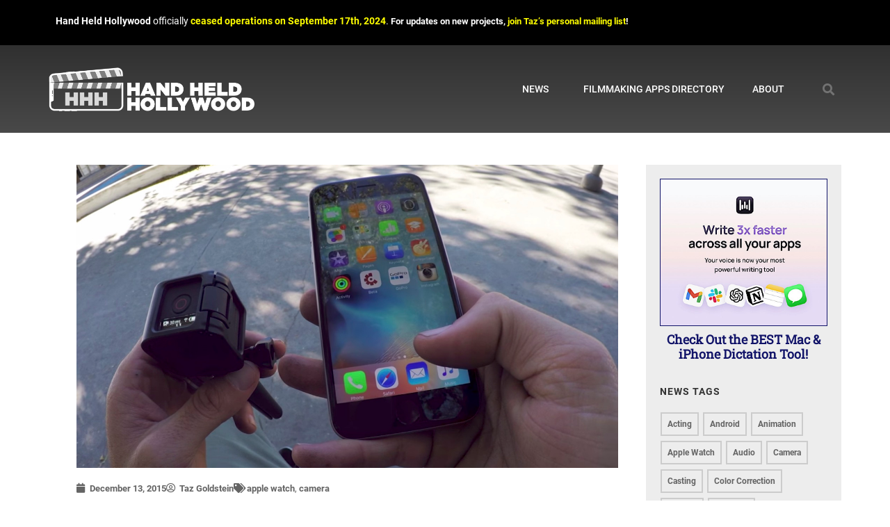

--- FILE ---
content_type: text/html; charset=UTF-8
request_url: https://handheldhollywood.com/control-your-gopro-cam-with-your-apple-watch/
body_size: 18322
content:
<!doctype html>
<html lang="en-US">
<head>
	<meta charset="UTF-8">
	<meta name="viewport" content="width=device-width, initial-scale=1">
	<link rel="profile" href="https://gmpg.org/xfn/11">
	<script type="text/javascript" src="https://api.concord.tech/site-v1/5c2d78e5-d6bd-4b31-8b03-d2754b59062d/site-client" defer></script><title>The Apple Watch Can Now Control GoPro Cameras &#8211; Hand Held Hollywood</title>
<meta name='robots' content='max-image-preview:large' />
	<style>img:is([sizes="auto" i], [sizes^="auto," i]) { contain-intrinsic-size: 3000px 1500px }</style>
	<link rel='stylesheet' id='wp-block-library-css' href='https://handheldhollywood.com/wp-includes/css/dist/block-library/style.min.css?ver=6.8.3' media='all' />
<link rel='stylesheet' id='jet-engine-frontend-css' href='https://handheldhollywood.com/wp-content/plugins/jet-engine/assets/css/frontend.css?ver=3.7.9.1' media='all' />
<style id='global-styles-inline-css'>
:root{--wp--preset--aspect-ratio--square: 1;--wp--preset--aspect-ratio--4-3: 4/3;--wp--preset--aspect-ratio--3-4: 3/4;--wp--preset--aspect-ratio--3-2: 3/2;--wp--preset--aspect-ratio--2-3: 2/3;--wp--preset--aspect-ratio--16-9: 16/9;--wp--preset--aspect-ratio--9-16: 9/16;--wp--preset--color--black: #000000;--wp--preset--color--cyan-bluish-gray: #abb8c3;--wp--preset--color--white: #ffffff;--wp--preset--color--pale-pink: #f78da7;--wp--preset--color--vivid-red: #cf2e2e;--wp--preset--color--luminous-vivid-orange: #ff6900;--wp--preset--color--luminous-vivid-amber: #fcb900;--wp--preset--color--light-green-cyan: #7bdcb5;--wp--preset--color--vivid-green-cyan: #00d084;--wp--preset--color--pale-cyan-blue: #8ed1fc;--wp--preset--color--vivid-cyan-blue: #0693e3;--wp--preset--color--vivid-purple: #9b51e0;--wp--preset--gradient--vivid-cyan-blue-to-vivid-purple: linear-gradient(135deg,rgba(6,147,227,1) 0%,rgb(155,81,224) 100%);--wp--preset--gradient--light-green-cyan-to-vivid-green-cyan: linear-gradient(135deg,rgb(122,220,180) 0%,rgb(0,208,130) 100%);--wp--preset--gradient--luminous-vivid-amber-to-luminous-vivid-orange: linear-gradient(135deg,rgba(252,185,0,1) 0%,rgba(255,105,0,1) 100%);--wp--preset--gradient--luminous-vivid-orange-to-vivid-red: linear-gradient(135deg,rgba(255,105,0,1) 0%,rgb(207,46,46) 100%);--wp--preset--gradient--very-light-gray-to-cyan-bluish-gray: linear-gradient(135deg,rgb(238,238,238) 0%,rgb(169,184,195) 100%);--wp--preset--gradient--cool-to-warm-spectrum: linear-gradient(135deg,rgb(74,234,220) 0%,rgb(151,120,209) 20%,rgb(207,42,186) 40%,rgb(238,44,130) 60%,rgb(251,105,98) 80%,rgb(254,248,76) 100%);--wp--preset--gradient--blush-light-purple: linear-gradient(135deg,rgb(255,206,236) 0%,rgb(152,150,240) 100%);--wp--preset--gradient--blush-bordeaux: linear-gradient(135deg,rgb(254,205,165) 0%,rgb(254,45,45) 50%,rgb(107,0,62) 100%);--wp--preset--gradient--luminous-dusk: linear-gradient(135deg,rgb(255,203,112) 0%,rgb(199,81,192) 50%,rgb(65,88,208) 100%);--wp--preset--gradient--pale-ocean: linear-gradient(135deg,rgb(255,245,203) 0%,rgb(182,227,212) 50%,rgb(51,167,181) 100%);--wp--preset--gradient--electric-grass: linear-gradient(135deg,rgb(202,248,128) 0%,rgb(113,206,126) 100%);--wp--preset--gradient--midnight: linear-gradient(135deg,rgb(2,3,129) 0%,rgb(40,116,252) 100%);--wp--preset--font-size--small: 13px;--wp--preset--font-size--medium: 20px;--wp--preset--font-size--large: 36px;--wp--preset--font-size--x-large: 42px;--wp--preset--spacing--20: 0.44rem;--wp--preset--spacing--30: 0.67rem;--wp--preset--spacing--40: 1rem;--wp--preset--spacing--50: 1.5rem;--wp--preset--spacing--60: 2.25rem;--wp--preset--spacing--70: 3.38rem;--wp--preset--spacing--80: 5.06rem;--wp--preset--shadow--natural: 6px 6px 9px rgba(0, 0, 0, 0.2);--wp--preset--shadow--deep: 12px 12px 50px rgba(0, 0, 0, 0.4);--wp--preset--shadow--sharp: 6px 6px 0px rgba(0, 0, 0, 0.2);--wp--preset--shadow--outlined: 6px 6px 0px -3px rgba(255, 255, 255, 1), 6px 6px rgba(0, 0, 0, 1);--wp--preset--shadow--crisp: 6px 6px 0px rgba(0, 0, 0, 1);}:root { --wp--style--global--content-size: 800px;--wp--style--global--wide-size: 1200px; }:where(body) { margin: 0; }.wp-site-blocks > .alignleft { float: left; margin-right: 2em; }.wp-site-blocks > .alignright { float: right; margin-left: 2em; }.wp-site-blocks > .aligncenter { justify-content: center; margin-left: auto; margin-right: auto; }:where(.wp-site-blocks) > * { margin-block-start: 24px; margin-block-end: 0; }:where(.wp-site-blocks) > :first-child { margin-block-start: 0; }:where(.wp-site-blocks) > :last-child { margin-block-end: 0; }:root { --wp--style--block-gap: 24px; }:root :where(.is-layout-flow) > :first-child{margin-block-start: 0;}:root :where(.is-layout-flow) > :last-child{margin-block-end: 0;}:root :where(.is-layout-flow) > *{margin-block-start: 24px;margin-block-end: 0;}:root :where(.is-layout-constrained) > :first-child{margin-block-start: 0;}:root :where(.is-layout-constrained) > :last-child{margin-block-end: 0;}:root :where(.is-layout-constrained) > *{margin-block-start: 24px;margin-block-end: 0;}:root :where(.is-layout-flex){gap: 24px;}:root :where(.is-layout-grid){gap: 24px;}.is-layout-flow > .alignleft{float: left;margin-inline-start: 0;margin-inline-end: 2em;}.is-layout-flow > .alignright{float: right;margin-inline-start: 2em;margin-inline-end: 0;}.is-layout-flow > .aligncenter{margin-left: auto !important;margin-right: auto !important;}.is-layout-constrained > .alignleft{float: left;margin-inline-start: 0;margin-inline-end: 2em;}.is-layout-constrained > .alignright{float: right;margin-inline-start: 2em;margin-inline-end: 0;}.is-layout-constrained > .aligncenter{margin-left: auto !important;margin-right: auto !important;}.is-layout-constrained > :where(:not(.alignleft):not(.alignright):not(.alignfull)){max-width: var(--wp--style--global--content-size);margin-left: auto !important;margin-right: auto !important;}.is-layout-constrained > .alignwide{max-width: var(--wp--style--global--wide-size);}body .is-layout-flex{display: flex;}.is-layout-flex{flex-wrap: wrap;align-items: center;}.is-layout-flex > :is(*, div){margin: 0;}body .is-layout-grid{display: grid;}.is-layout-grid > :is(*, div){margin: 0;}body{padding-top: 0px;padding-right: 0px;padding-bottom: 0px;padding-left: 0px;}a:where(:not(.wp-element-button)){text-decoration: underline;}:root :where(.wp-element-button, .wp-block-button__link){background-color: #32373c;border-width: 0;color: #fff;font-family: inherit;font-size: inherit;line-height: inherit;padding: calc(0.667em + 2px) calc(1.333em + 2px);text-decoration: none;}.has-black-color{color: var(--wp--preset--color--black) !important;}.has-cyan-bluish-gray-color{color: var(--wp--preset--color--cyan-bluish-gray) !important;}.has-white-color{color: var(--wp--preset--color--white) !important;}.has-pale-pink-color{color: var(--wp--preset--color--pale-pink) !important;}.has-vivid-red-color{color: var(--wp--preset--color--vivid-red) !important;}.has-luminous-vivid-orange-color{color: var(--wp--preset--color--luminous-vivid-orange) !important;}.has-luminous-vivid-amber-color{color: var(--wp--preset--color--luminous-vivid-amber) !important;}.has-light-green-cyan-color{color: var(--wp--preset--color--light-green-cyan) !important;}.has-vivid-green-cyan-color{color: var(--wp--preset--color--vivid-green-cyan) !important;}.has-pale-cyan-blue-color{color: var(--wp--preset--color--pale-cyan-blue) !important;}.has-vivid-cyan-blue-color{color: var(--wp--preset--color--vivid-cyan-blue) !important;}.has-vivid-purple-color{color: var(--wp--preset--color--vivid-purple) !important;}.has-black-background-color{background-color: var(--wp--preset--color--black) !important;}.has-cyan-bluish-gray-background-color{background-color: var(--wp--preset--color--cyan-bluish-gray) !important;}.has-white-background-color{background-color: var(--wp--preset--color--white) !important;}.has-pale-pink-background-color{background-color: var(--wp--preset--color--pale-pink) !important;}.has-vivid-red-background-color{background-color: var(--wp--preset--color--vivid-red) !important;}.has-luminous-vivid-orange-background-color{background-color: var(--wp--preset--color--luminous-vivid-orange) !important;}.has-luminous-vivid-amber-background-color{background-color: var(--wp--preset--color--luminous-vivid-amber) !important;}.has-light-green-cyan-background-color{background-color: var(--wp--preset--color--light-green-cyan) !important;}.has-vivid-green-cyan-background-color{background-color: var(--wp--preset--color--vivid-green-cyan) !important;}.has-pale-cyan-blue-background-color{background-color: var(--wp--preset--color--pale-cyan-blue) !important;}.has-vivid-cyan-blue-background-color{background-color: var(--wp--preset--color--vivid-cyan-blue) !important;}.has-vivid-purple-background-color{background-color: var(--wp--preset--color--vivid-purple) !important;}.has-black-border-color{border-color: var(--wp--preset--color--black) !important;}.has-cyan-bluish-gray-border-color{border-color: var(--wp--preset--color--cyan-bluish-gray) !important;}.has-white-border-color{border-color: var(--wp--preset--color--white) !important;}.has-pale-pink-border-color{border-color: var(--wp--preset--color--pale-pink) !important;}.has-vivid-red-border-color{border-color: var(--wp--preset--color--vivid-red) !important;}.has-luminous-vivid-orange-border-color{border-color: var(--wp--preset--color--luminous-vivid-orange) !important;}.has-luminous-vivid-amber-border-color{border-color: var(--wp--preset--color--luminous-vivid-amber) !important;}.has-light-green-cyan-border-color{border-color: var(--wp--preset--color--light-green-cyan) !important;}.has-vivid-green-cyan-border-color{border-color: var(--wp--preset--color--vivid-green-cyan) !important;}.has-pale-cyan-blue-border-color{border-color: var(--wp--preset--color--pale-cyan-blue) !important;}.has-vivid-cyan-blue-border-color{border-color: var(--wp--preset--color--vivid-cyan-blue) !important;}.has-vivid-purple-border-color{border-color: var(--wp--preset--color--vivid-purple) !important;}.has-vivid-cyan-blue-to-vivid-purple-gradient-background{background: var(--wp--preset--gradient--vivid-cyan-blue-to-vivid-purple) !important;}.has-light-green-cyan-to-vivid-green-cyan-gradient-background{background: var(--wp--preset--gradient--light-green-cyan-to-vivid-green-cyan) !important;}.has-luminous-vivid-amber-to-luminous-vivid-orange-gradient-background{background: var(--wp--preset--gradient--luminous-vivid-amber-to-luminous-vivid-orange) !important;}.has-luminous-vivid-orange-to-vivid-red-gradient-background{background: var(--wp--preset--gradient--luminous-vivid-orange-to-vivid-red) !important;}.has-very-light-gray-to-cyan-bluish-gray-gradient-background{background: var(--wp--preset--gradient--very-light-gray-to-cyan-bluish-gray) !important;}.has-cool-to-warm-spectrum-gradient-background{background: var(--wp--preset--gradient--cool-to-warm-spectrum) !important;}.has-blush-light-purple-gradient-background{background: var(--wp--preset--gradient--blush-light-purple) !important;}.has-blush-bordeaux-gradient-background{background: var(--wp--preset--gradient--blush-bordeaux) !important;}.has-luminous-dusk-gradient-background{background: var(--wp--preset--gradient--luminous-dusk) !important;}.has-pale-ocean-gradient-background{background: var(--wp--preset--gradient--pale-ocean) !important;}.has-electric-grass-gradient-background{background: var(--wp--preset--gradient--electric-grass) !important;}.has-midnight-gradient-background{background: var(--wp--preset--gradient--midnight) !important;}.has-small-font-size{font-size: var(--wp--preset--font-size--small) !important;}.has-medium-font-size{font-size: var(--wp--preset--font-size--medium) !important;}.has-large-font-size{font-size: var(--wp--preset--font-size--large) !important;}.has-x-large-font-size{font-size: var(--wp--preset--font-size--x-large) !important;}
:root :where(.wp-block-pullquote){font-size: 1.5em;line-height: 1.6;}
</style>
<link rel='stylesheet' id='hello-elementor-css' href='https://handheldhollywood.com/wp-content/themes/hello-elementor/assets/css/reset.css?ver=3.4.5' media='all' />
<link rel='stylesheet' id='hello-elementor-child-css' href='https://handheldhollywood.com/wp-content/themes/hello-theme-child-master/style.css?ver=1.0.0' media='all' />
<link rel='stylesheet' id='hello-elementor-theme-style-css' href='https://handheldhollywood.com/wp-content/themes/hello-elementor/assets/css/theme.css?ver=3.4.5' media='all' />
<link rel='stylesheet' id='hello-elementor-header-footer-css' href='https://handheldhollywood.com/wp-content/themes/hello-elementor/assets/css/header-footer.css?ver=3.4.5' media='all' />
<link rel='stylesheet' id='elementor-frontend-css' href='https://handheldhollywood.com/wp-content/plugins/elementor/assets/css/frontend.min.css?ver=3.33.1' media='all' />
<style id='elementor-frontend-inline-css'>
.elementor-kit-10505{--e-global-color-primary:#494949;--e-global-color-secondary:#474747;--e-global-color-text:#666666;--e-global-color-accent:#111368;--e-global-color-6850720e:#6EC1E4;--e-global-color-1b6f11a1:#54595F;--e-global-color-3f2a212f:#7A7A7A;--e-global-color-995714:#61CE70;--e-global-color-32fe2b9e:#4054B2;--e-global-color-f20359:#23A455;--e-global-color-160cbfd0:#000;--e-global-color-88d652:#FFF;--e-global-typography-primary-font-family:"Roboto";--e-global-typography-primary-font-weight:600;--e-global-typography-secondary-font-family:"Roboto Slab";--e-global-typography-secondary-font-weight:400;--e-global-typography-text-font-family:"Roboto";--e-global-typography-text-font-weight:400;--e-global-typography-accent-font-family:"Roboto";--e-global-typography-accent-font-weight:500;}.elementor-kit-10505 e-page-transition{background-color:#FFBC7D;}.elementor-kit-10505 a{color:#646464;font-weight:800;}.elementor-section.elementor-section-boxed > .elementor-container{max-width:1140px;}.e-con{--container-max-width:1140px;}{}h1.entry-title{display:var(--page-title-display);}@media(max-width:1024px){.elementor-section.elementor-section-boxed > .elementor-container{max-width:1024px;}.e-con{--container-max-width:1024px;}}@media(max-width:767px){.elementor-section.elementor-section-boxed > .elementor-container{max-width:767px;}.e-con{--container-max-width:767px;}}/* Start Custom Fonts CSS */@font-face {
	font-family: 'Roboto';
	font-style: normal;
	font-weight: 300;
	font-display: auto;
	src: url('https://handheldhollywood.com/wp-content/uploads/roboto-light-webfont.woff2') format('woff2'),
		url('https://handheldhollywood.com/wp-content/uploads/roboto-light-webfont.woff') format('woff');
}
@font-face {
	font-family: 'Roboto';
	font-style: normal;
	font-weight: 400;
	font-display: auto;
	src: url('https://handheldhollywood.com/wp-content/uploads/roboto-regular-webfont.woff2') format('woff2'),
		url('https://handheldhollywood.com/wp-content/uploads/roboto-regular-webfont.woff') format('woff');
}
@font-face {
	font-family: 'Roboto';
	font-style: normal;
	font-weight: 500;
	font-display: auto;
	src: url('https://handheldhollywood.com/wp-content/uploads/roboto-medium-webfont.woff2') format('woff2'),
		url('https://handheldhollywood.com/wp-content/uploads/roboto-medium-webfont.woff') format('woff');
}
@font-face {
	font-family: 'Roboto';
	font-style: normal;
	font-weight: 600;
	font-display: auto;
	src: url('https://handheldhollywood.com/wp-content/uploads/roboto-bold-webfont.woff2') format('woff2'),
		url('https://handheldhollywood.com/wp-content/uploads/roboto-black-webfont.woff') format('woff');
}
/* End Custom Fonts CSS */
/* Start Custom Fonts CSS */@font-face {
	font-family: 'Roboto Slab';
	font-style: normal;
	font-weight: 400;
	font-display: auto;
	src: url('https://handheldhollywood.com/wp-content/uploads/RobotoSlab-Regular.woff2') format('woff2'),
		url('https://handheldhollywood.com/wp-content/uploads/RobotoSlab-Regular.woff') format('woff');
}
/* End Custom Fonts CSS */
.elementor-9441 .elementor-element.elementor-element-e9127ef:not(.elementor-motion-effects-element-type-background), .elementor-9441 .elementor-element.elementor-element-e9127ef > .elementor-motion-effects-container > .elementor-motion-effects-layer{background-color:#000000;}.elementor-9441 .elementor-element.elementor-element-e9127ef{transition:background 0.3s, border 0.3s, border-radius 0.3s, box-shadow 0.3s;margin-top:0px;margin-bottom:0px;padding:010px 0px 0px 0px;}.elementor-9441 .elementor-element.elementor-element-e9127ef > .elementor-background-overlay{transition:background 0.3s, border-radius 0.3s, opacity 0.3s;}.elementor-9441 .elementor-element.elementor-element-b2f7ba2 > .elementor-widget-wrap > .elementor-widget:not(.elementor-widget__width-auto):not(.elementor-widget__width-initial):not(:last-child):not(.elementor-absolute){margin-bottom:0px;}.elementor-9441 .elementor-element.elementor-element-4fc25f4 > .elementor-widget-container{margin:0px 0px 0px 0px;padding:0px 0px 0px 0px;}.elementor-9441 .elementor-element.elementor-element-4fc25f4{font-size:0.9em;color:var( --e-global-color-88d652 );}.elementor-9441 .elementor-element.elementor-element-6c76796a > .elementor-container > .elementor-column > .elementor-widget-wrap{align-content:center;align-items:center;}.elementor-9441 .elementor-element.elementor-element-6c76796a:not(.elementor-motion-effects-element-type-background), .elementor-9441 .elementor-element.elementor-element-6c76796a > .elementor-motion-effects-container > .elementor-motion-effects-layer{background-color:transparent;background-image:linear-gradient(180deg, #303030 0%, #494949 100%);}.elementor-9441 .elementor-element.elementor-element-6c76796a{transition:background 0.3s, border 0.3s, border-radius 0.3s, box-shadow 0.3s;margin-top:0px;margin-bottom:0px;padding:20px 0px 020px 0px;}.elementor-9441 .elementor-element.elementor-element-6c76796a > .elementor-background-overlay{transition:background 0.3s, border-radius 0.3s, opacity 0.3s;}.elementor-bc-flex-widget .elementor-9441 .elementor-element.elementor-element-7486e2b4.elementor-column .elementor-widget-wrap{align-items:center;}.elementor-9441 .elementor-element.elementor-element-7486e2b4.elementor-column.elementor-element[data-element_type="column"] > .elementor-widget-wrap.elementor-element-populated{align-content:center;align-items:center;}.elementor-9441 .elementor-element.elementor-element-7486e2b4 > .elementor-element-populated{margin:0px 0px 0px 0px;--e-column-margin-right:0px;--e-column-margin-left:0px;padding:0px 0px 0px 0px;}.elementor-9441 .elementor-element.elementor-element-77f14e07 > .elementor-widget-container{margin:0px 0px 0px 0px;padding:0px 0px 0px 0px;}.elementor-9441 .elementor-element.elementor-element-77f14e07 .elementor-menu-toggle{margin-left:auto;border-width:0px;border-radius:0px;}.elementor-9441 .elementor-element.elementor-element-77f14e07 .elementor-nav-menu .elementor-item{font-size:14px;font-weight:500;text-transform:uppercase;}.elementor-9441 .elementor-element.elementor-element-77f14e07 .elementor-nav-menu--main .elementor-item{color:#ffffff;fill:#ffffff;padding-top:33px;padding-bottom:33px;}.elementor-9441 .elementor-element.elementor-element-77f14e07 .elementor-nav-menu--main .elementor-item:hover,
					.elementor-9441 .elementor-element.elementor-element-77f14e07 .elementor-nav-menu--main .elementor-item.elementor-item-active,
					.elementor-9441 .elementor-element.elementor-element-77f14e07 .elementor-nav-menu--main .elementor-item.highlighted,
					.elementor-9441 .elementor-element.elementor-element-77f14e07 .elementor-nav-menu--main .elementor-item:focus{color:#5999bc;fill:#5999bc;}.elementor-9441 .elementor-element.elementor-element-77f14e07 .elementor-nav-menu--dropdown a, .elementor-9441 .elementor-element.elementor-element-77f14e07 .elementor-menu-toggle{color:#000000;fill:#000000;}.elementor-9441 .elementor-element.elementor-element-77f14e07 .elementor-nav-menu--dropdown{background-color:#f2f2f2;}.elementor-9441 .elementor-element.elementor-element-77f14e07 .elementor-nav-menu--dropdown a:hover,
					.elementor-9441 .elementor-element.elementor-element-77f14e07 .elementor-nav-menu--dropdown a:focus,
					.elementor-9441 .elementor-element.elementor-element-77f14e07 .elementor-nav-menu--dropdown a.elementor-item-active,
					.elementor-9441 .elementor-element.elementor-element-77f14e07 .elementor-nav-menu--dropdown a.highlighted,
					.elementor-9441 .elementor-element.elementor-element-77f14e07 .elementor-menu-toggle:hover,
					.elementor-9441 .elementor-element.elementor-element-77f14e07 .elementor-menu-toggle:focus{color:#5999bc;}.elementor-9441 .elementor-element.elementor-element-77f14e07 .elementor-nav-menu--dropdown a:hover,
					.elementor-9441 .elementor-element.elementor-element-77f14e07 .elementor-nav-menu--dropdown a:focus,
					.elementor-9441 .elementor-element.elementor-element-77f14e07 .elementor-nav-menu--dropdown a.elementor-item-active,
					.elementor-9441 .elementor-element.elementor-element-77f14e07 .elementor-nav-menu--dropdown a.highlighted{background-color:#ededed;}.elementor-9441 .elementor-element.elementor-element-77f14e07 .elementor-nav-menu--dropdown .elementor-item, .elementor-9441 .elementor-element.elementor-element-77f14e07 .elementor-nav-menu--dropdown  .elementor-sub-item{font-size:15px;}.elementor-9441 .elementor-element.elementor-element-77f14e07 div.elementor-menu-toggle{color:#ffffff;}.elementor-9441 .elementor-element.elementor-element-77f14e07 div.elementor-menu-toggle svg{fill:#ffffff;}.elementor-9441 .elementor-element.elementor-element-77f14e07 div.elementor-menu-toggle:hover, .elementor-9441 .elementor-element.elementor-element-77f14e07 div.elementor-menu-toggle:focus{color:#00ce1b;}.elementor-9441 .elementor-element.elementor-element-77f14e07 div.elementor-menu-toggle:hover svg, .elementor-9441 .elementor-element.elementor-element-77f14e07 div.elementor-menu-toggle:focus svg{fill:#00ce1b;}.elementor-9441 .elementor-element.elementor-element-77f14e07{--nav-menu-icon-size:25px;}.elementor-9441 .elementor-element.elementor-element-45c7ec47 .elementor-search-form{text-align:right;}.elementor-9441 .elementor-element.elementor-element-45c7ec47 .elementor-search-form__toggle{--e-search-form-toggle-size:35px;--e-search-form-toggle-color:rgba(255,255,255,0.28);--e-search-form-toggle-background-color:rgba(0,0,0,0);--e-search-form-toggle-icon-size:calc(50em / 100);}.elementor-9441 .elementor-element.elementor-element-45c7ec47.elementor-search-form--skin-full_screen .elementor-search-form__container{background-color:rgba(0,0,0,0.87);}.elementor-9441 .elementor-element.elementor-element-45c7ec47 input[type="search"].elementor-search-form__input{font-size:35px;}.elementor-9441 .elementor-element.elementor-element-45c7ec47:not(.elementor-search-form--skin-full_screen) .elementor-search-form__container{border-radius:3px;}.elementor-9441 .elementor-element.elementor-element-45c7ec47.elementor-search-form--skin-full_screen input[type="search"].elementor-search-form__input{border-radius:3px;}.elementor-9441 .elementor-element.elementor-element-45c7ec47 .elementor-search-form__toggle:hover{--e-search-form-toggle-color:#ffffff;}.elementor-9441 .elementor-element.elementor-element-45c7ec47 .elementor-search-form__toggle:focus{--e-search-form-toggle-color:#ffffff;}.elementor-9441 .elementor-element.elementor-element-963ed45 > .elementor-container{min-height:0px;}.elementor-9441 .elementor-element.elementor-element-963ed45{margin-top:0px;margin-bottom:0px;padding:0px 0px 0px 0px;}.elementor-9441 .elementor-element.elementor-element-69eaebc > .elementor-widget-wrap > .elementor-widget:not(.elementor-widget__width-auto):not(.elementor-widget__width-initial):not(:last-child):not(.elementor-absolute){margin-bottom:0px;}.elementor-9441 .elementor-element.elementor-element-69eaebc > .elementor-element-populated{margin:0px 0px 0px 0px;--e-column-margin-right:0px;--e-column-margin-left:0px;padding:0px 0px 0px 0px;}.elementor-theme-builder-content-area{height:400px;}.elementor-location-header:before, .elementor-location-footer:before{content:"";display:table;clear:both;}@media(min-width:768px){.elementor-9441 .elementor-element.elementor-element-263efc33{width:25.965%;}.elementor-9441 .elementor-element.elementor-element-7486e2b4{width:69.474%;}.elementor-9441 .elementor-element.elementor-element-6217d201{width:4.561%;}}@media(max-width:1024px){.elementor-9441 .elementor-element.elementor-element-e9127ef{padding:10px 10px 0px 10px;}.elementor-9441 .elementor-element.elementor-element-6c76796a{padding:30px 20px 30px 20px;}.elementor-9441 .elementor-element.elementor-element-77f14e07 .elementor-nav-menu--main > .elementor-nav-menu > li > .elementor-nav-menu--dropdown, .elementor-9441 .elementor-element.elementor-element-77f14e07 .elementor-nav-menu__container.elementor-nav-menu--dropdown{margin-top:45px !important;}}@media(max-width:767px){.elementor-9441 .elementor-element.elementor-element-6c76796a{padding:20px 20px 20px 20px;}.elementor-9441 .elementor-element.elementor-element-263efc33{width:50%;}.elementor-9441 .elementor-element.elementor-element-7486e2b4{width:35%;}.elementor-9441 .elementor-element.elementor-element-77f14e07 .elementor-nav-menu--main > .elementor-nav-menu > li > .elementor-nav-menu--dropdown, .elementor-9441 .elementor-element.elementor-element-77f14e07 .elementor-nav-menu__container.elementor-nav-menu--dropdown{margin-top:35px !important;}.elementor-9441 .elementor-element.elementor-element-6217d201{width:15%;}}/* Start custom CSS for section, class: .elementor-element-e9127ef */.elementor-9441 .elementor-element.elementor-element-e9127ef a {color:yellow;}/* End custom CSS */
.elementor-9435 .elementor-element.elementor-element-3d5bd0c9 > .elementor-container > .elementor-column > .elementor-widget-wrap{align-content:center;align-items:center;}.elementor-9435 .elementor-element.elementor-element-3d5bd0c9:not(.elementor-motion-effects-element-type-background), .elementor-9435 .elementor-element.elementor-element-3d5bd0c9 > .elementor-motion-effects-container > .elementor-motion-effects-layer{background-color:#232323;}.elementor-9435 .elementor-element.elementor-element-3d5bd0c9{transition:background 0.3s, border 0.3s, border-radius 0.3s, box-shadow 0.3s;padding:50px 0px 50px 0px;}.elementor-9435 .elementor-element.elementor-element-3d5bd0c9 > .elementor-background-overlay{transition:background 0.3s, border-radius 0.3s, opacity 0.3s;}.elementor-9435 .elementor-element.elementor-element-39ad039{text-align:left;}.elementor-9435 .elementor-element.elementor-element-39ad039 img{width:452px;}.elementor-9435 .elementor-element.elementor-element-e4a05e2 .elementor-heading-title{font-size:23px;font-weight:600;color:#ffffff;}.elementor-9435 .elementor-element.elementor-element-a9d9ea1 > .elementor-widget-container{padding:0px 55px 0px 0px;}.elementor-9435 .elementor-element.elementor-element-a9d9ea1{text-align:left;font-size:14px;font-weight:300;line-height:1.6em;color:#c1c1c1;}.elementor-9435 .elementor-element.elementor-element-2fb64239 > .elementor-container > .elementor-column > .elementor-widget-wrap{align-content:center;align-items:center;}.elementor-9435 .elementor-element.elementor-element-2fb64239:not(.elementor-motion-effects-element-type-background), .elementor-9435 .elementor-element.elementor-element-2fb64239 > .elementor-motion-effects-container > .elementor-motion-effects-layer{background-color:#000000;}.elementor-9435 .elementor-element.elementor-element-2fb64239{transition:background 0.3s, border 0.3s, border-radius 0.3s, box-shadow 0.3s;padding:010px 20px 20px 20px;}.elementor-9435 .elementor-element.elementor-element-2fb64239 > .elementor-background-overlay{transition:background 0.3s, border-radius 0.3s, opacity 0.3s;}.elementor-bc-flex-widget .elementor-9435 .elementor-element.elementor-element-5420396d.elementor-column .elementor-widget-wrap{align-items:center;}.elementor-9435 .elementor-element.elementor-element-5420396d.elementor-column.elementor-element[data-element_type="column"] > .elementor-widget-wrap.elementor-element-populated{align-content:center;align-items:center;}.elementor-9435 .elementor-element.elementor-element-5420396d.elementor-column > .elementor-widget-wrap{justify-content:space-between;}.elementor-9435 .elementor-element.elementor-element-23e4956{width:auto;max-width:auto;text-align:center;}.elementor-9435 .elementor-element.elementor-element-23e4956 > .elementor-widget-container{margin:0px 020px 0px 0px;}.elementor-9435 .elementor-element.elementor-element-23e4956 img{width:150px;opacity:0.67;}.elementor-9435 .elementor-element.elementor-element-943a432{width:auto;max-width:auto;align-self:center;text-align:left;font-size:12px;font-weight:300;text-transform:none;font-style:normal;text-decoration:none;color:#A5A5A5;}.elementor-9435 .elementor-element.elementor-element-943a432 > .elementor-widget-container{margin:0px 0px 0px 0px;}.elementor-theme-builder-content-area{height:400px;}.elementor-location-header:before, .elementor-location-footer:before{content:"";display:table;clear:both;}@media(max-width:1024px) and (min-width:768px){.elementor-9435 .elementor-element.elementor-element-5420396d{width:100%;}}@media(max-width:1024px){.elementor-9435 .elementor-element.elementor-element-3d5bd0c9{padding:100px 25px 100px 25px;}.elementor-9435 .elementor-element.elementor-element-39ad039 img{width:80%;}.elementor-9435 .elementor-element.elementor-element-2fb64239{padding:25px 25px 25px 25px;}.elementor-9435 .elementor-element.elementor-element-5420396d.elementor-column > .elementor-widget-wrap{justify-content:space-between;}}@media(max-width:767px){.elementor-9435 .elementor-element.elementor-element-3d5bd0c9{padding:50px 20px 50px 20px;}.elementor-9435 .elementor-element.elementor-element-39ad039 > .elementor-widget-container{margin:0px 0px 19px 0px;}.elementor-9435 .elementor-element.elementor-element-39ad039{text-align:center;}.elementor-9435 .elementor-element.elementor-element-e4a05e2{text-align:center;}.elementor-9435 .elementor-element.elementor-element-e4a05e2 .elementor-heading-title{font-size:45px;}.elementor-9435 .elementor-element.elementor-element-a9d9ea1 > .elementor-widget-container{padding:0px 0px 0px 0px;}.elementor-9435 .elementor-element.elementor-element-a9d9ea1{text-align:center;}.elementor-9435 .elementor-element.elementor-element-2fb64239{padding:25px 20px 25px 20px;}.elementor-bc-flex-widget .elementor-9435 .elementor-element.elementor-element-5420396d.elementor-column .elementor-widget-wrap{align-items:center;}.elementor-9435 .elementor-element.elementor-element-5420396d.elementor-column.elementor-element[data-element_type="column"] > .elementor-widget-wrap.elementor-element-populated{align-content:center;align-items:center;}.elementor-9435 .elementor-element.elementor-element-5420396d.elementor-column > .elementor-widget-wrap{justify-content:center;}.elementor-9435 .elementor-element.elementor-element-943a432 > .elementor-widget-container{margin:9px 0px 0px 0px;}.elementor-9435 .elementor-element.elementor-element-943a432{text-align:center;line-height:20px;}}
.elementor-9628 .elementor-element.elementor-element-52733e13{margin-top:45px;margin-bottom:45px;}.elementor-9628 .elementor-element.elementor-element-5c4b1ef3 > .elementor-element-populated{margin:0px 0px 0px 0px;--e-column-margin-right:0px;--e-column-margin-left:0px;padding:0px 40px 0px 40px;}.elementor-9628 .elementor-element.elementor-element-74211b5{text-align:center;}.elementor-9628 .elementor-element.elementor-element-74211b5 img{width:100%;}.elementor-9628 .elementor-element.elementor-element-27469a40 .elementor-icon-list-icon i{color:#646464;font-size:14px;}.elementor-9628 .elementor-element.elementor-element-27469a40 .elementor-icon-list-icon svg{fill:#646464;--e-icon-list-icon-size:14px;}.elementor-9628 .elementor-element.elementor-element-27469a40 .elementor-icon-list-icon{width:14px;}.elementor-9628 .elementor-element.elementor-element-27469a40 .elementor-icon-list-text, .elementor-9628 .elementor-element.elementor-element-27469a40 .elementor-icon-list-text a{color:#646464;}.elementor-9628 .elementor-element.elementor-element-27469a40 .elementor-icon-list-item{font-size:13px;}.elementor-9628 .elementor-element.elementor-element-32e971e > .elementor-widget-container{margin:0px 0px 0px 0px;}.elementor-9628 .elementor-element.elementor-element-32e971e .elementor-heading-title{font-size:40px;font-weight:600;color:#000000;}.elementor-9628 .elementor-element.elementor-element-21e96ac4{color:#646464;line-height:1.5em;}.elementor-9628 .elementor-element.elementor-element-2399c96d{--divider-border-style:dotted;--divider-color:#000;--divider-border-width:1px;}.elementor-9628 .elementor-element.elementor-element-2399c96d .elementor-divider-separator{width:100%;}.elementor-9628 .elementor-element.elementor-element-2399c96d .elementor-divider{padding-block-start:29px;padding-block-end:29px;}.elementor-9628 .elementor-element.elementor-element-6ae322b7 .elementor-heading-title{font-weight:600;color:#000000;}.elementor-9628 .elementor-element.elementor-element-716f52be{--grid-row-gap:10px;--grid-column-gap:30px;}.elementor-9628 .elementor-element.elementor-element-716f52be .elementor-posts-container .elementor-post__thumbnail{padding-bottom:calc( 0.6 * 100% );}.elementor-9628 .elementor-element.elementor-element-716f52be:after{content:"0.6";}.elementor-9628 .elementor-element.elementor-element-716f52be .elementor-post__thumbnail__link{width:30%;}.elementor-9628 .elementor-element.elementor-element-716f52be .elementor-post__meta-data span + span:before{content:"///";}.elementor-9628 .elementor-element.elementor-element-716f52be.elementor-posts--thumbnail-left .elementor-post__thumbnail__link{margin-right:20px;}.elementor-9628 .elementor-element.elementor-element-716f52be.elementor-posts--thumbnail-right .elementor-post__thumbnail__link{margin-left:20px;}.elementor-9628 .elementor-element.elementor-element-716f52be.elementor-posts--thumbnail-top .elementor-post__thumbnail__link{margin-bottom:20px;}.elementor-9628 .elementor-element.elementor-element-716f52be .elementor-post__title, .elementor-9628 .elementor-element.elementor-element-716f52be .elementor-post__title a{color:#474747;font-weight:bold;}.elementor-9628 .elementor-element.elementor-element-716f52be .elementor-post__meta-data{color:#646464;}.elementor-9628 .elementor-element.elementor-element-716f52be .elementor-post__excerpt p{color:#646464;}.elementor-9628 .elementor-element.elementor-element-467b239:not(.elementor-motion-effects-element-type-background) > .elementor-widget-wrap, .elementor-9628 .elementor-element.elementor-element-467b239 > .elementor-widget-wrap > .elementor-motion-effects-container > .elementor-motion-effects-layer{background-color:#ededed;}.elementor-9628 .elementor-element.elementor-element-467b239 > .elementor-element-populated{transition:background 0.3s, border 0.3s, border-radius 0.3s, box-shadow 0.3s;padding:20px 20px 20px 20px;}.elementor-9628 .elementor-element.elementor-element-467b239 > .elementor-element-populated > .elementor-background-overlay{transition:background 0.3s, border-radius 0.3s, opacity 0.3s;}.elementor-9628 .elementor-element.elementor-global-11822 .elementor-image-box-wrapper{text-align:center;}.elementor-9628 .elementor-element.elementor-global-11822.elementor-position-right .elementor-image-box-img{margin-left:-6px;}.elementor-9628 .elementor-element.elementor-global-11822.elementor-position-left .elementor-image-box-img{margin-right:-6px;}.elementor-9628 .elementor-element.elementor-global-11822.elementor-position-top .elementor-image-box-img{margin-bottom:-6px;}.elementor-9628 .elementor-element.elementor-global-11822 .elementor-image-box-title{margin-bottom:0px;font-family:"Roboto Slab", Sans-serif;font-size:1.1em;font-weight:600;line-height:1.2em;color:var( --e-global-color-accent );transition-duration:0.5s;}.elementor-9628 .elementor-element.elementor-global-11822 .elementor-image-box-wrapper .elementor-image-box-img{width:100%;}.elementor-9628 .elementor-element.elementor-global-11822 .elementor-image-box-img img{border-style:solid;border-width:1px 1px 1px 1px;border-color:var( --e-global-color-accent );border-radius:0px;transition-duration:0.3s;}.elementor-9628 .elementor-element.elementor-global-11822:has(:hover) .elementor-image-box-title,
					 .elementor-9628 .elementor-element.elementor-global-11822:has(:focus) .elementor-image-box-title{color:var( --e-global-color-32fe2b9e );}.elementor-9628 .elementor-element.elementor-element-cbedc73 > .elementor-widget-container{margin:16px 0px 0px 0px;}.elementor-9628 .elementor-element.elementor-element-cbedc73 .elementor-heading-title{font-size:14px;font-weight:600;letter-spacing:1px;}.elementor-9628 .elementor-element.elementor-element-7aeba65 > .elementor-widget-container{margin:0px 0px 30px 0px;}.elementor-9628 .elementor-element.elementor-element-4fe19bc5:not(.elementor-motion-effects-element-type-background), .elementor-9628 .elementor-element.elementor-element-4fe19bc5 > .elementor-motion-effects-container > .elementor-motion-effects-layer{background-color:#ededed;}.elementor-9628 .elementor-element.elementor-element-4fe19bc5 > .elementor-container{max-width:800px;}.elementor-9628 .elementor-element.elementor-element-4fe19bc5{transition:background 0.3s, border 0.3s, border-radius 0.3s, box-shadow 0.3s;padding:30px 0px 30px 0px;}.elementor-9628 .elementor-element.elementor-element-4fe19bc5 > .elementor-background-overlay{transition:background 0.3s, border-radius 0.3s, opacity 0.3s;}@media(min-width:768px){.elementor-9628 .elementor-element.elementor-element-5c4b1ef3{width:75.351%;}.elementor-9628 .elementor-element.elementor-element-467b239{width:24.649%;}}@media(max-width:1024px){.elementor-9628 .elementor-element.elementor-element-52733e13{padding:0px 20px 0px 20px;}.elementor-9628 .elementor-element.elementor-element-716f52be .elementor-posts-container .elementor-post__thumbnail{padding-bottom:calc( 0.6 * 100% );}.elementor-9628 .elementor-element.elementor-element-716f52be:after{content:"0.6";}.elementor-9628 .elementor-element.elementor-element-716f52be .elementor-post__thumbnail__link{width:30%;}.elementor-9628 .elementor-element.elementor-element-467b239 > .elementor-element-populated{margin:0px 0px 0px 0px;--e-column-margin-right:0px;--e-column-margin-left:0px;padding:15px 15px 15px 15px;}.elementor-9628 .elementor-element.elementor-element-4fe19bc5{padding:40px 40px 40px 40px;}}@media(max-width:767px){.elementor-9628 .elementor-element.elementor-element-52733e13{margin-top:0px;margin-bottom:0px;padding:30px 30px 30px 30px;}.elementor-9628 .elementor-element.elementor-element-5c4b1ef3 > .elementor-element-populated{margin:0px 0px 0px 0px;--e-column-margin-right:0px;--e-column-margin-left:0px;padding:0px 0px 0px 0px;}.elementor-9628 .elementor-element.elementor-element-32e971e .elementor-heading-title{font-size:33px;}.elementor-9628 .elementor-element.elementor-element-21e96ac4{line-height:1.7em;}.elementor-9628 .elementor-element.elementor-element-716f52be .elementor-posts-container .elementor-post__thumbnail{padding-bottom:calc( 1 * 100% );}.elementor-9628 .elementor-element.elementor-element-716f52be:after{content:"1";}.elementor-9628 .elementor-element.elementor-element-716f52be .elementor-post__thumbnail__link{width:23%;}.elementor-9628 .elementor-element.elementor-global-11822 .elementor-image-box-img{margin-bottom:-6px;}.elementor-9628 .elementor-element.elementor-element-4fe19bc5{padding:30px 30px 30px 30px;}}/* Start custom CSS for theme-post-content, class: .elementor-element-21e96ac4 */.elementor-9628 .elementor-element.elementor-element-21e96ac4 a:hover {color:darkblue;font-weight:600;}

li {padding-bottom:15px;}/* End custom CSS */
/* Start custom CSS for wp-widget-tag_cloud, class: .elementor-element-7aeba65 */.elementor-9628 .elementor-element.elementor-element-7aeba65 h5 {display:none;}

.tag-cloud-link {
    color:#646464;
    font-size:12px!important;
    letter-spacing:0px;
    padding:8px;
    border:solid;
    border-color:#cccccc;
    border-width: 2px;
    line-height: 41px;
    margin:1px;
    text-transform: capitalize;
    white-space: nowrap; 
}/* End custom CSS */
/* Start Custom Fonts CSS */@font-face {
	font-family: 'Roboto Slab';
	font-style: normal;
	font-weight: 400;
	font-display: auto;
	src: url('https://handheldhollywood.com/wp-content/uploads/RobotoSlab-Regular.woff2') format('woff2'),
		url('https://handheldhollywood.com/wp-content/uploads/RobotoSlab-Regular.woff') format('woff');
}
/* End Custom Fonts CSS */
</style>
<link rel='stylesheet' id='widget-image-css' href='https://handheldhollywood.com/wp-content/plugins/elementor/assets/css/widget-image.min.css?ver=3.33.1' media='all' />
<link rel='stylesheet' id='widget-nav-menu-css' href='https://handheldhollywood.com/wp-content/plugins/elementor-pro/assets/css/widget-nav-menu.min.css?ver=3.33.1' media='all' />
<link rel='stylesheet' id='widget-search-form-css' href='https://handheldhollywood.com/wp-content/plugins/elementor-pro/assets/css/widget-search-form.min.css?ver=3.33.1' media='all' />
<link rel='stylesheet' id='elementor-icons-shared-0-css' href='https://handheldhollywood.com/wp-content/plugins/elementor/assets/lib/font-awesome/css/fontawesome.min.css?ver=5.15.3' media='all' />
<link rel='stylesheet' id='elementor-icons-fa-solid-css' href='https://handheldhollywood.com/wp-content/plugins/elementor/assets/lib/font-awesome/css/solid.min.css?ver=5.15.3' media='all' />
<link rel='stylesheet' id='widget-heading-css' href='https://handheldhollywood.com/wp-content/plugins/elementor/assets/css/widget-heading.min.css?ver=3.33.1' media='all' />
<link rel='stylesheet' id='widget-post-info-css' href='https://handheldhollywood.com/wp-content/plugins/elementor-pro/assets/css/widget-post-info.min.css?ver=3.33.1' media='all' />
<link rel='stylesheet' id='widget-icon-list-css' href='https://handheldhollywood.com/wp-content/plugins/elementor/assets/css/widget-icon-list.min.css?ver=3.33.1' media='all' />
<link rel='stylesheet' id='elementor-icons-fa-regular-css' href='https://handheldhollywood.com/wp-content/plugins/elementor/assets/lib/font-awesome/css/regular.min.css?ver=5.15.3' media='all' />
<link rel='stylesheet' id='widget-divider-css' href='https://handheldhollywood.com/wp-content/plugins/elementor/assets/css/widget-divider.min.css?ver=3.33.1' media='all' />
<link rel='stylesheet' id='widget-posts-css' href='https://handheldhollywood.com/wp-content/plugins/elementor-pro/assets/css/widget-posts.min.css?ver=3.33.1' media='all' />
<link rel='stylesheet' id='e-animation-bob-css' href='https://handheldhollywood.com/wp-content/plugins/elementor/assets/lib/animations/styles/e-animation-bob.min.css?ver=3.33.1' media='all' />
<link rel='stylesheet' id='widget-image-box-css' href='https://handheldhollywood.com/wp-content/plugins/elementor/assets/css/widget-image-box.min.css?ver=3.33.1' media='all' />
<link rel='stylesheet' id='swiper-css' href='https://handheldhollywood.com/wp-content/plugins/elementor/assets/lib/swiper/v8/css/swiper.min.css?ver=8.4.5' media='all' />
<link rel='stylesheet' id='e-swiper-css' href='https://handheldhollywood.com/wp-content/plugins/elementor/assets/css/conditionals/e-swiper.min.css?ver=3.33.1' media='all' />
<link rel='stylesheet' id='elementor-icons-css' href='https://handheldhollywood.com/wp-content/plugins/elementor/assets/lib/eicons/css/elementor-icons.min.css?ver=5.44.0' media='all' />
<link rel='stylesheet' id='font-awesome-5-all-css' href='https://handheldhollywood.com/wp-content/plugins/elementor/assets/lib/font-awesome/css/all.min.css?ver=3.33.1' media='all' />
<link rel='stylesheet' id='font-awesome-4-shim-css' href='https://handheldhollywood.com/wp-content/plugins/elementor/assets/lib/font-awesome/css/v4-shims.min.css?ver=3.33.1' media='all' />
<link rel='stylesheet' id='fluentform-elementor-widget-css' href='https://handheldhollywood.com/wp-content/plugins/fluentform/assets/css/fluent-forms-elementor-widget.css?ver=6.1.7' media='all' />
<link rel='stylesheet' id='eael-general-css' href='https://handheldhollywood.com/wp-content/plugins/essential-addons-for-elementor-lite/assets/front-end/css/view/general.min.css?ver=6.5.1' media='all' />
<script src="https://handheldhollywood.com/wp-includes/js/jquery/jquery.min.js?ver=3.7.1" id="jquery-core-js"></script>
<script src="https://handheldhollywood.com/wp-content/plugins/elementor/assets/lib/font-awesome/js/v4-shims.min.js?ver=3.33.1" id="font-awesome-4-shim-js"></script>
<link rel="canonical" href="https://handheldhollywood.com/control-your-gopro-cam-with-your-apple-watch/" />
<meta name="generator" content="Elementor 3.33.1; features: additional_custom_breakpoints; settings: css_print_method-internal, google_font-disabled, font_display-auto">
<script async defer src='https://app.visitortracking.com/assets/js/tracer.js'></script>
<script>
function init_tracer() { 
   var tracer = new Tracer({  
   websiteId : "3640b0f8-d188-49d8-a050-99c75ca55b52",  
   async : true, 
   debug : false }); 
 } 
 </script>
<script>document.addEventListener('DOMContentLoaded', function() {
  // Check if main element already exists to avoid duplicating it
  if (!document.querySelector('main')) {
    // Create a new main element
    const mainElement = document.createElement('main');
    
    // Get the body element reference
    const bodyElement = document.body;
    
    // Get all body's direct children
    const bodyChildren = Array.from(bodyElement.children);
    
    // Find header and footer elements
    const headerElement = document.querySelector('header');
    const footerElement = document.querySelector('footer');
    
    // Move all elements (except header and footer) to the main element
    bodyChildren.forEach(function(child) {
      // Skip header, footer, and scripts
      if (
        child !== headerElement && 
        child !== footerElement && 
        child.tagName.toLowerCase() !== 'script' &&
        !child.matches('[data-elementor-type="header"]') &&
        !child.matches('[data-elementor-type="footer"]')
      ) {
        mainElement.appendChild(child);
      }
    });
    
    // Insert main element between header and footer
    if (headerElement) {
      headerElement.after(mainElement);
    } else {
      // If no header, insert at the beginning of the body
      bodyElement.prepend(mainElement);
    }
  }
});</script>
<script>
// Function to add affiliate token to App Store links
function addAffiliateToAppStoreLinks() {
    const affiliateToken = "?at=10l6YZ";
    
    // Find all links on the page
    const links = document.querySelectorAll('a[href*="apps.apple.com"], a[href*="itunes.apple.com"]');
    
    links.forEach(link => {
        const href = link.getAttribute('href');
        
        // Check if the link ends with an ID pattern (like id406541444)
        const idPattern = /id\d+$/;
        
        // Only modify links that end with an ID and don't already have affiliate parameters
        if (idPattern.test(href) && !href.includes('?') && !href.includes('&at=')) {
            link.setAttribute('href', href + affiliateToken);
            console.log('Modified link:', href, '→', href + affiliateToken);
        }
    });
}

// Run the function when the DOM is fully loaded
document.addEventListener('DOMContentLoaded', addAffiliateToAppStoreLinks);

// Also run after a short delay to catch any dynamically loaded content
setTimeout(addAffiliateToAppStoreLinks, 1000);

// Optional: Run periodically to catch content loaded via AJAX
setInterval(addAffiliateToAppStoreLinks, 5000);
</script>
			<style>
				.e-con.e-parent:nth-of-type(n+4):not(.e-lazyloaded):not(.e-no-lazyload),
				.e-con.e-parent:nth-of-type(n+4):not(.e-lazyloaded):not(.e-no-lazyload) * {
					background-image: none !important;
				}
				@media screen and (max-height: 1024px) {
					.e-con.e-parent:nth-of-type(n+3):not(.e-lazyloaded):not(.e-no-lazyload),
					.e-con.e-parent:nth-of-type(n+3):not(.e-lazyloaded):not(.e-no-lazyload) * {
						background-image: none !important;
					}
				}
				@media screen and (max-height: 640px) {
					.e-con.e-parent:nth-of-type(n+2):not(.e-lazyloaded):not(.e-no-lazyload),
					.e-con.e-parent:nth-of-type(n+2):not(.e-lazyloaded):not(.e-no-lazyload) * {
						background-image: none !important;
					}
				}
			</style>
			<link rel="icon" href="https://handheldhollywood.com/wp-content/uploads/cropped-flathhh-300x300.jpg" sizes="32x32" />
<link rel="icon" href="https://handheldhollywood.com/wp-content/uploads/cropped-flathhh-300x300.jpg" sizes="192x192" />
<link rel="apple-touch-icon" href="https://handheldhollywood.com/wp-content/uploads/cropped-flathhh-300x300.jpg" />
<meta name="msapplication-TileImage" content="https://handheldhollywood.com/wp-content/uploads/cropped-flathhh-300x300.jpg" />
</head>
<body class="wp-singular post-template-default single single-post postid-8870 single-format-standard wp-embed-responsive wp-theme-hello-elementor wp-child-theme-hello-theme-child-master hello-elementor-default elementor-default elementor-kit-10505 elementor-page-9628">


<a class="skip-link screen-reader-text" href="#content">Skip to content</a>

		<header data-elementor-type="header" data-elementor-id="9441" class="elementor elementor-9441 elementor-location-header" data-elementor-post-type="elementor_library">
					<section data-particle_enable="false" data-particle-mobile-disabled="false" class="elementor-section elementor-top-section elementor-element elementor-element-e9127ef elementor-section-boxed elementor-section-height-default elementor-section-height-default" data-id="e9127ef" data-element_type="section" data-settings="{&quot;background_background&quot;:&quot;classic&quot;}">
						<div class="elementor-container elementor-column-gap-default">
					<div class="elementor-column elementor-col-100 elementor-top-column elementor-element elementor-element-b2f7ba2" data-id="b2f7ba2" data-element_type="column">
			<div class="elementor-widget-wrap elementor-element-populated">
						<div class="elementor-element elementor-element-4fc25f4 elementor-widget elementor-widget-text-editor" data-id="4fc25f4" data-element_type="widget" data-widget_type="text-editor.default">
				<div class="elementor-widget-container">
									<p><b>Hand Held Hollywood </b>officially&nbsp;<a href="/heading-into-the-sunse-hang-on-i-have-a-call/">ceased operations on September 17th, 2024</a>. <b style="font-size: 0.9em; font-family: -apple-system, BlinkMacSystemFont, 'Segoe UI', Roboto, 'Helvetica Neue', Arial, 'Noto Sans', sans-serif, 'Apple Color Emoji', 'Segoe UI Emoji', 'Segoe UI Symbol', 'Noto Color Emoji';">For updates on new projects,&nbsp;<a href="https://sendfox.com/tazg">join Taz&#8217;s personal mailing list</a>!</b></p>								</div>
				</div>
					</div>
		</div>
					</div>
		</section>
				<section data-particle_enable="false" data-particle-mobile-disabled="false" class="elementor-section elementor-top-section elementor-element elementor-element-6c76796a elementor-section-content-middle elementor-section-boxed elementor-section-height-default elementor-section-height-default" data-id="6c76796a" data-element_type="section" data-settings="{&quot;background_background&quot;:&quot;gradient&quot;}">
						<div class="elementor-container elementor-column-gap-no">
					<div class="elementor-column elementor-col-25 elementor-top-column elementor-element elementor-element-263efc33" data-id="263efc33" data-element_type="column">
			<div class="elementor-widget-wrap elementor-element-populated">
						<div class="elementor-element elementor-element-85d0a91 elementor-widget elementor-widget-image" data-id="85d0a91" data-element_type="widget" data-widget_type="image.default">
				<div class="elementor-widget-container">
																<a href="/news" aria-label="Link to Hand Held Hollywood homepage">
							<img fetchpriority="high" width="1128" height="239" src="https://handheldhollywood.com/wp-content/uploads/hhh-light-wide-webbanner.png" class="attachment-full size-full wp-image-10350" alt="HHH Logo" srcset="https://handheldhollywood.com/wp-content/uploads/hhh-light-wide-webbanner.png 1128w, https://handheldhollywood.com/wp-content/uploads/hhh-light-wide-webbanner-300x64.png 300w, https://handheldhollywood.com/wp-content/uploads/hhh-light-wide-webbanner-870x184.png 870w, https://handheldhollywood.com/wp-content/uploads/hhh-light-wide-webbanner-768x163.png 768w" sizes="(max-width: 1128px) 100vw, 1128px" />								</a>
															</div>
				</div>
					</div>
		</div>
				<div class="elementor-column elementor-col-50 elementor-top-column elementor-element elementor-element-7486e2b4" data-id="7486e2b4" data-element_type="column">
			<div class="elementor-widget-wrap elementor-element-populated">
						<div class="elementor-element elementor-element-77f14e07 elementor-nav-menu__align-end elementor-nav-menu--stretch elementor-nav-menu__text-align-center elementor-nav-menu--dropdown-tablet elementor-nav-menu--toggle elementor-nav-menu--burger elementor-widget elementor-widget-nav-menu" data-id="77f14e07" data-element_type="widget" data-settings="{&quot;full_width&quot;:&quot;stretch&quot;,&quot;submenu_icon&quot;:{&quot;value&quot;:&quot;&lt;i class=\&quot;\&quot; aria-hidden=\&quot;true\&quot;&gt;&lt;\/i&gt;&quot;,&quot;library&quot;:&quot;&quot;},&quot;layout&quot;:&quot;horizontal&quot;,&quot;toggle&quot;:&quot;burger&quot;}" data-widget_type="nav-menu.default">
				<div class="elementor-widget-container">
								<nav aria-label="Main Menu" class="elementor-nav-menu--main elementor-nav-menu__container elementor-nav-menu--layout-horizontal e--pointer-text e--animation-sink">
				<ul id="menu-1-77f14e07" class="elementor-nav-menu"><li class="menu-item menu-item-has-children"><a href="https://handheldhollywood.com/" class="elementor-item">News</a>
<ul class="sub-menu elementor-nav-menu--dropdown">
	<li class="menu-item"><a href="https://handheldhollywood.com/category/apps/" class="elementor-sub-item">Apps</a></li>
	<li class="menu-item"><a href="https://handheldhollywood.com/category/gear/" class="elementor-sub-item">Gear</a></li>
	<li class="menu-item"><a href="https://handheldhollywood.com/category/inspiration/" class="elementor-sub-item">Inspiration</a></li>
	<li class="menu-item"><a href="https://handheldhollywood.com/category/announcements/" class="elementor-sub-item">Announcements</a></li>
</ul>
</li>
<li class="menu-item"><a href="https://handheldhollywood.com/directory/" class="elementor-item">Filmmaking Apps Directory</a></li>
<li class="menu-item menu-item-has-children"><a href="https://handheldhollywood.com/about/" class="elementor-item">About</a>
<ul class="sub-menu elementor-nav-menu--dropdown">
	<li class="menu-item"><a href="https://handheldhollywood.com/subscribe-to-newsletter/" class="elementor-sub-item">Subscribe to the Newsletter</a></li>
	<li class="menu-item"><a href="https://handheldhollywood.com/book/" class="elementor-sub-item">The HHH Book</a></li>
</ul>
</li>
</ul>			</nav>
					<div class="elementor-menu-toggle" role="button" tabindex="0" aria-label="Menu Toggle" aria-expanded="false">
			<i aria-hidden="true" role="presentation" class="elementor-menu-toggle__icon--open eicon-menu-bar"></i><i aria-hidden="true" role="presentation" class="elementor-menu-toggle__icon--close eicon-close"></i>		</div>
					<nav class="elementor-nav-menu--dropdown elementor-nav-menu__container" aria-hidden="true">
				<ul id="menu-2-77f14e07" class="elementor-nav-menu"><li class="menu-item menu-item-has-children"><a href="https://handheldhollywood.com/" class="elementor-item" tabindex="-1">News</a>
<ul class="sub-menu elementor-nav-menu--dropdown">
	<li class="menu-item"><a href="https://handheldhollywood.com/category/apps/" class="elementor-sub-item" tabindex="-1">Apps</a></li>
	<li class="menu-item"><a href="https://handheldhollywood.com/category/gear/" class="elementor-sub-item" tabindex="-1">Gear</a></li>
	<li class="menu-item"><a href="https://handheldhollywood.com/category/inspiration/" class="elementor-sub-item" tabindex="-1">Inspiration</a></li>
	<li class="menu-item"><a href="https://handheldhollywood.com/category/announcements/" class="elementor-sub-item" tabindex="-1">Announcements</a></li>
</ul>
</li>
<li class="menu-item"><a href="https://handheldhollywood.com/directory/" class="elementor-item" tabindex="-1">Filmmaking Apps Directory</a></li>
<li class="menu-item menu-item-has-children"><a href="https://handheldhollywood.com/about/" class="elementor-item" tabindex="-1">About</a>
<ul class="sub-menu elementor-nav-menu--dropdown">
	<li class="menu-item"><a href="https://handheldhollywood.com/subscribe-to-newsletter/" class="elementor-sub-item" tabindex="-1">Subscribe to the Newsletter</a></li>
	<li class="menu-item"><a href="https://handheldhollywood.com/book/" class="elementor-sub-item" tabindex="-1">The HHH Book</a></li>
</ul>
</li>
</ul>			</nav>
						</div>
				</div>
					</div>
		</div>
				<div class="elementor-column elementor-col-25 elementor-top-column elementor-element elementor-element-6217d201" data-id="6217d201" data-element_type="column">
			<div class="elementor-widget-wrap elementor-element-populated">
						<div class="elementor-element elementor-element-45c7ec47 elementor-search-form--skin-full_screen elementor-widget elementor-widget-search-form" data-id="45c7ec47" data-element_type="widget" id="SearchHHH" data-settings="{&quot;skin&quot;:&quot;full_screen&quot;}" aria-label="Search HHH" data-widget_type="search-form.default">
				<div class="elementor-widget-container">
							<search role="search">
			<form class="elementor-search-form" action="https://handheldhollywood.com" method="get">
												<div class="elementor-search-form__toggle" role="button" tabindex="0" aria-label="Search">
					<i aria-hidden="true" class="fas fa-search"></i>				</div>
								<div class="elementor-search-form__container">
					<label class="elementor-screen-only" for="elementor-search-form-45c7ec47">Search</label>

					
					<input id="elementor-search-form-45c7ec47" placeholder="Search..." class="elementor-search-form__input" type="search" name="s" value="">
					
					
										<div class="dialog-lightbox-close-button dialog-close-button" role="button" tabindex="0" aria-label="Close this search box.">
						<i aria-hidden="true" class="eicon-close"></i>					</div>
									</div>
			</form>
		</search>
						</div>
				</div>
					</div>
		</div>
					</div>
		</section>
				<section data-particle_enable="false" data-particle-mobile-disabled="false" class="elementor-section elementor-top-section elementor-element elementor-element-963ed45 elementor-section-height-min-height elementor-section-boxed elementor-section-height-default elementor-section-items-middle" data-id="963ed45" data-element_type="section">
						<div class="elementor-container elementor-column-gap-default">
					<div class="elementor-column elementor-col-100 elementor-top-column elementor-element elementor-element-69eaebc" data-id="69eaebc" data-element_type="column" id="content">
			<div class="elementor-widget-wrap">
							</div>
		</div>
					</div>
		</section>
				</header>
				<main data-elementor-type="single" data-elementor-id="9628" class="elementor elementor-9628 elementor-location-single post-8870 post type-post status-publish format-standard has-post-thumbnail hentry category-apps category-gear tag-apple-watch tag-camera" data-elementor-post-type="elementor_library">
					<section data-particle_enable="false" data-particle-mobile-disabled="false" class="elementor-section elementor-top-section elementor-element elementor-element-52733e13 elementor-section-boxed elementor-section-height-default elementor-section-height-default" data-id="52733e13" data-element_type="section">
						<div class="elementor-container elementor-column-gap-wider">
					<div class="elementor-column elementor-col-50 elementor-top-column elementor-element elementor-element-5c4b1ef3" data-id="5c4b1ef3" data-element_type="column">
			<div class="elementor-widget-wrap elementor-element-populated">
						<div class="elementor-element elementor-element-74211b5 elementor-widget elementor-widget-image" data-id="74211b5" data-element_type="widget" data-widget_type="image.default">
				<div class="elementor-widget-container">
															<img width="1536" height="858" src="https://handheldhollywood.com/wp-content/uploads/goprophone.jpg" class="attachment-full size-full wp-image-10255" alt="iPhone and GoPro accessory" srcset="https://handheldhollywood.com/wp-content/uploads/goprophone.jpg 1536w, https://handheldhollywood.com/wp-content/uploads/goprophone-300x168.jpg 300w, https://handheldhollywood.com/wp-content/uploads/goprophone-870x486.jpg 870w, https://handheldhollywood.com/wp-content/uploads/goprophone-768x429.jpg 768w, https://handheldhollywood.com/wp-content/uploads/goprophone-1200x670.jpg 1200w" sizes="(max-width: 1536px) 100vw, 1536px" />															</div>
				</div>
				<div class="elementor-element elementor-element-27469a40 elementor-widget elementor-widget-post-info" data-id="27469a40" data-element_type="widget" data-widget_type="post-info.default">
				<div class="elementor-widget-container">
							<ul class="elementor-inline-items elementor-icon-list-items elementor-post-info">
								<li class="elementor-icon-list-item elementor-repeater-item-a475e37 elementor-inline-item" itemprop="datePublished">
						<a href="https://handheldhollywood.com/2015/12/13/">
											<span class="elementor-icon-list-icon">
								<i aria-hidden="true" class="fas fa-calendar"></i>							</span>
									<span class="elementor-icon-list-text elementor-post-info__item elementor-post-info__item--type-date">
										<time>December 13, 2015</time>					</span>
									</a>
				</li>
				<li class="elementor-icon-list-item elementor-repeater-item-6205885 elementor-inline-item" itemprop="author">
						<a href="https://handheldhollywood.com/author/taz/">
											<span class="elementor-icon-list-icon">
								<i aria-hidden="true" class="far fa-user-circle"></i>							</span>
									<span class="elementor-icon-list-text elementor-post-info__item elementor-post-info__item--type-author">
										Taz Goldstein					</span>
									</a>
				</li>
				<li class="elementor-icon-list-item elementor-repeater-item-02a85a6 elementor-inline-item" itemprop="about">
										<span class="elementor-icon-list-icon">
								<i aria-hidden="true" class="fas fa-tags"></i>							</span>
									<span class="elementor-icon-list-text elementor-post-info__item elementor-post-info__item--type-terms">
										<span class="elementor-post-info__terms-list">
				<a href="https://handheldhollywood.com/tag/apple-watch/" class="elementor-post-info__terms-list-item">apple watch</a>, <a href="https://handheldhollywood.com/tag/camera/" class="elementor-post-info__terms-list-item">camera</a>				</span>
					</span>
								</li>
				</ul>
						</div>
				</div>
				<div class="elementor-element elementor-element-32e971e elementor-widget elementor-widget-theme-post-title elementor-page-title elementor-widget-heading" data-id="32e971e" data-element_type="widget" data-widget_type="theme-post-title.default">
				<div class="elementor-widget-container">
					<h1 class="elementor-heading-title elementor-size-default">The Apple Watch Can Now Control GoPro Cameras</h1>				</div>
				</div>
				<div class="elementor-element elementor-element-21e96ac4 elementor-widget elementor-widget-theme-post-content" data-id="21e96ac4" data-element_type="widget" data-widget_type="theme-post-content.default">
				<div class="elementor-widget-container">
					<p><iframe title="GoPro App: Introducing Apple Watch and Trim &amp; Share" width="800" height="450" src="https://www.youtube.com/embed/gJoUMrHqFF8?feature=oembed" frameborder="0" allow="accelerometer; autoplay; encrypted-media; gyroscope; picture-in-picture" allowfullscreen></iframe></p>
<p>After months of user anticipation, GoPro has finally a major update to their iOS app.  This new version brings many slick tweaks, but the most exciting new feature is the ability to control your camera (and preview its shots) directly from your Apple Watch!</p>
<p>NoFilmSchool.com has published an overview of the new update:</p>
<blockquote><p>While this certainly isn&#8217;t the cheapest way to operate a GoPro, if you&#8217;ve already got an Apple watch, it&#8217;s definitely one of the more convenient ways instead of pulling out your phone — though you&#8217;ll still need that for uploading footage if you choose to do that right away.</p></blockquote>
<p><a href="http://nofilmschool.com/2015/12/control-your-gopro-apple-watch" target="_blank" rel="noopener noreferrer">Check our their full article here.</a></p>
				</div>
				</div>
				<div class="elementor-element elementor-element-2399c96d elementor-widget-divider--view-line elementor-widget elementor-widget-divider" data-id="2399c96d" data-element_type="widget" data-widget_type="divider.default">
				<div class="elementor-widget-container">
							<div class="elementor-divider">
			<span class="elementor-divider-separator">
						</span>
		</div>
						</div>
				</div>
				<div class="elementor-element elementor-element-6ae322b7 elementor-widget elementor-widget-heading" data-id="6ae322b7" data-element_type="widget" data-widget_type="heading.default">
				<div class="elementor-widget-container">
					<h2 class="elementor-heading-title elementor-size-default">More to explore</h2>				</div>
				</div>
				<div class="elementor-element elementor-element-716f52be elementor-grid-1 elementor-posts--thumbnail-left elementor-grid-tablet-1 elementor-grid-mobile-1 elementor-widget elementor-widget-posts" data-id="716f52be" data-element_type="widget" data-settings="{&quot;classic_columns&quot;:&quot;1&quot;,&quot;classic_row_gap&quot;:{&quot;unit&quot;:&quot;px&quot;,&quot;size&quot;:10,&quot;sizes&quot;:[]},&quot;classic_columns_tablet&quot;:&quot;1&quot;,&quot;classic_columns_mobile&quot;:&quot;1&quot;,&quot;classic_row_gap_tablet&quot;:{&quot;unit&quot;:&quot;px&quot;,&quot;size&quot;:&quot;&quot;,&quot;sizes&quot;:[]},&quot;classic_row_gap_mobile&quot;:{&quot;unit&quot;:&quot;px&quot;,&quot;size&quot;:&quot;&quot;,&quot;sizes&quot;:[]}}" data-widget_type="posts.classic">
				<div class="elementor-widget-container">
							<div class="elementor-posts-container elementor-posts elementor-posts--skin-classic elementor-grid" role="list">
				<article class="elementor-post elementor-grid-item post-10371 post type-post status-publish format-standard has-post-thumbnail hentry category-apps tag-acting tag-camera tag-editing" role="listitem">
				<a class="elementor-post__thumbnail__link" href="https://handheldhollywood.com/app-store-stories-are-promoting-interesting-apps-for-filmmakers/" tabindex="-1" >
			<div class="elementor-post__thumbnail"><img width="870" height="239" src="https://handheldhollywood.com/wp-content/uploads/applestorybanner-1-870x239.jpg" class="attachment-medium size-medium wp-image-10373" alt="A collection of colorful Apple Watch icons with various designs signifying different functions and apps, including Stories for filmmakers in the App Store." /></div>
		</a>
				<div class="elementor-post__text">
				<h3 class="elementor-post__title">
			<a href="https://handheldhollywood.com/app-store-stories-are-promoting-interesting-apps-for-filmmakers/" >
				App Store &#8220;Stories&#8221; are promoting interesting apps for filmmakers			</a>
		</h3>
				<div class="elementor-post__meta-data">
					<span class="elementor-post-author">
			Taz Goldstein		</span>
				<span class="elementor-post-date">
			July 26, 2019		</span>
				</div>
				<div class="elementor-post__excerpt">
			<p>Is it just me or has the App Store been especially friendly to filmmakers lately? Recently, Apple has published a bunch of</p>
		</div>
				</div>
				</article>
				<article class="elementor-post elementor-grid-item post-9391 post type-post status-publish format-standard has-post-thumbnail hentry category-apps tag-audio-2 tag-camera tag-editing tag-reference" role="listitem">
				<a class="elementor-post__thumbnail__link" href="https://handheldhollywood.com/o-p-n-for-april-11th-2019/" tabindex="-1" >
			<div class="elementor-post__thumbnail"><img loading="lazy" width="800" height="450" src="https://handheldhollywood.com/wp-content/uploads/opnv3.jpg" class="attachment-medium size-medium wp-image-6526" alt="Mid-20th century black and white photograph of two young boys, one writing on a desk and the other standing behind him, with overlaid text &quot;O.P.N." /></div>
		</a>
				<div class="elementor-post__text">
				<h3 class="elementor-post__title">
			<a href="https://handheldhollywood.com/o-p-n-for-april-11th-2019/" >
				O.P.N. for APRIL 11th, 2019			</a>
		</h3>
				<div class="elementor-post__meta-data">
					<span class="elementor-post-author">
			Taz Goldstein		</span>
				<span class="elementor-post-date">
			April 11, 2019		</span>
				</div>
				<div class="elementor-post__excerpt">
			<p>Welcome to another edition of Other People’s News. Here are a few of the more interesting info-nuggets I’ve recently spotted around the web-o-sphere:</p>
		</div>
				</div>
				</article>
				<article class="elementor-post elementor-grid-item post-9354 post type-post status-publish format-standard has-post-thumbnail hentry category-gear tag-camera tag-slider" role="listitem">
				<a class="elementor-post__thumbnail__link" href="https://handheldhollywood.com/new-ultra-portable-slider-could-be-perfect-for-mobile-filmmakers/" tabindex="-1" >
			<div class="elementor-post__thumbnail"><img loading="lazy" width="620" height="410" src="https://handheldhollywood.com/wp-content/uploads/r2jhbxooa9s80taaghh3.jpg" class="attachment-medium size-medium wp-image-9355" alt="Smartphone mounted on an ultra-portable gimbal capturing two people on a beach, perfect for mobile filmmakers." /></div>
		</a>
				<div class="elementor-post__text">
				<h3 class="elementor-post__title">
			<a href="https://handheldhollywood.com/new-ultra-portable-slider-could-be-perfect-for-mobile-filmmakers/" >
				New ultra-portable slider could be perfect for mobile filmmakers			</a>
		</h3>
				<div class="elementor-post__meta-data">
					<span class="elementor-post-author">
			Taz Goldstein		</span>
				<span class="elementor-post-date">
			September 3, 2018		</span>
				</div>
				<div class="elementor-post__excerpt">
			<p>A new low-cost, super portable motorized Slider has appeared on IndieGoGo this week, and it&#8217;s looking pretty sweet! Seems ideal for mobile</p>
		</div>
				</div>
				</article>
				</div>
		
						</div>
				</div>
					</div>
		</div>
				<div class="elementor-column elementor-col-50 elementor-top-column elementor-element elementor-element-467b239 elementor-hidden-phone" data-id="467b239" data-element_type="column" data-settings="{&quot;background_background&quot;:&quot;classic&quot;}">
			<div class="elementor-widget-wrap elementor-element-populated">
						<div class="elementor-element elementor-element-8139581 elementor-position-top elementor-widget elementor-widget-global elementor-global-11822 elementor-widget-image-box" data-id="8139581" data-element_type="widget" data-widget_type="image-box.default">
				<div class="elementor-widget-container">
					<div class="elementor-image-box-wrapper"><figure class="elementor-image-box-img"><a href="https://wisprflow.ai/r?WISPR41329" tabindex="-1"><img loading="lazy" width="701" height="614" src="https://handheldhollywood.com/wp-content/uploads/wispr2.jpg" class="elementor-animation-bob attachment-full size-full wp-image-11797" alt="Flow AI Dictation" /></a></figure><div class="elementor-image-box-content"><h3 class="elementor-image-box-title"><a href="https://wisprflow.ai/r?WISPR41329">Check Out the BEST Mac &amp; iPhone Dictation Tool!</a></h3></div></div>				</div>
				</div>
				<div class="elementor-element elementor-element-cbedc73 elementor-widget elementor-widget-heading" data-id="cbedc73" data-element_type="widget" data-widget_type="heading.default">
				<div class="elementor-widget-container">
					<h2 class="elementor-heading-title elementor-size-default">NEWS TAGS</h2>				</div>
				</div>
				<div class="elementor-element elementor-element-7aeba65 elementor-widget elementor-widget-wp-widget-tag_cloud" data-id="7aeba65" data-element_type="widget" data-widget_type="wp-widget-tag_cloud.default">
				<div class="elementor-widget-container">
					<h5>Tags</h5><nav aria-label="Tags"><div class="tagcloud"><a href="https://handheldhollywood.com/tag/acting/" class="tag-cloud-link tag-link-384 tag-link-position-1" style="font-size: 9.5272727272727pt;" aria-label="Acting (2 items)">Acting</a>
<a href="https://handheldhollywood.com/tag/android/" class="tag-cloud-link tag-link-118 tag-link-position-2" style="font-size: 14.278787878788pt;" aria-label="android (10 items)">android</a>
<a href="https://handheldhollywood.com/tag/animation/" class="tag-cloud-link tag-link-114 tag-link-position-3" style="font-size: 9.5272727272727pt;" aria-label="animation (2 items)">animation</a>
<a href="https://handheldhollywood.com/tag/apple-watch/" class="tag-cloud-link tag-link-355 tag-link-position-4" style="font-size: 8pt;" aria-label="apple watch (1 item)">apple watch</a>
<a href="https://handheldhollywood.com/tag/audio-2/" class="tag-cloud-link tag-link-64 tag-link-position-5" style="font-size: 14.278787878788pt;" aria-label="audio (10 items)">audio</a>
<a href="https://handheldhollywood.com/tag/camera/" class="tag-cloud-link tag-link-316 tag-link-position-6" style="font-size: 22pt;" aria-label="camera (89 items)">camera</a>
<a href="https://handheldhollywood.com/tag/casting/" class="tag-cloud-link tag-link-130 tag-link-position-7" style="font-size: 8pt;" aria-label="casting (1 item)">casting</a>
<a href="https://handheldhollywood.com/tag/color-correction/" class="tag-cloud-link tag-link-318 tag-link-position-8" style="font-size: 12.072727272727pt;" aria-label="color correction (5 items)">color correction</a>
<a href="https://handheldhollywood.com/tag/contest/" class="tag-cloud-link tag-link-383 tag-link-position-9" style="font-size: 10.545454545455pt;" aria-label="contest (3 items)">contest</a>
<a href="https://handheldhollywood.com/tag/directing/" class="tag-cloud-link tag-link-387 tag-link-position-10" style="font-size: 8pt;" aria-label="directing (1 item)">directing</a>
<a href="https://handheldhollywood.com/tag/directors-viewfinder/" class="tag-cloud-link tag-link-119 tag-link-position-11" style="font-size: 14.278787878788pt;" aria-label="director&#039;s viewfinder (10 items)">director&#039;s viewfinder</a>
<a href="https://handheldhollywood.com/tag/distribution/" class="tag-cloud-link tag-link-386 tag-link-position-12" style="font-size: 8pt;" aria-label="distribution (1 item)">distribution</a>
<a href="https://handheldhollywood.com/tag/editing/" class="tag-cloud-link tag-link-313 tag-link-position-13" style="font-size: 18.351515151515pt;" aria-label="editing (32 items)">editing</a>
<a href="https://handheldhollywood.com/tag/festival/" class="tag-cloud-link tag-link-382 tag-link-position-14" style="font-size: 10.545454545455pt;" aria-label="festival (3 items)">festival</a>
<a href="https://handheldhollywood.com/tag/forms/" class="tag-cloud-link tag-link-337 tag-link-position-15" style="font-size: 12.072727272727pt;" aria-label="forms (5 items)">forms</a>
<a href="https://handheldhollywood.com/tag/green-screen/" class="tag-cloud-link tag-link-66 tag-link-position-16" style="font-size: 11.393939393939pt;" aria-label="green-screen (4 items)">green-screen</a>
<a href="https://handheldhollywood.com/tag/kickstarter/" class="tag-cloud-link tag-link-168 tag-link-position-17" style="font-size: 14.278787878788pt;" aria-label="kickstarter (10 items)">kickstarter</a>
<a href="https://handheldhollywood.com/tag/lighting/" class="tag-cloud-link tag-link-322 tag-link-position-18" style="font-size: 10.545454545455pt;" aria-label="lighting (3 items)">lighting</a>
<a href="https://handheldhollywood.com/tag/meetup/" class="tag-cloud-link tag-link-357 tag-link-position-19" style="font-size: 8pt;" aria-label="meetup (1 item)">meetup</a>
<a href="https://handheldhollywood.com/tag/mounts/" class="tag-cloud-link tag-link-336 tag-link-position-20" style="font-size: 17.163636363636pt;" aria-label="mounts (23 items)">mounts</a>
<a href="https://handheldhollywood.com/tag/reading/" class="tag-cloud-link tag-link-108 tag-link-position-21" style="font-size: 14.618181818182pt;" aria-label="reading (11 items)">reading</a>
<a href="https://handheldhollywood.com/tag/reference/" class="tag-cloud-link tag-link-320 tag-link-position-22" style="font-size: 16.315151515152pt;" aria-label="reference (18 items)">reference</a>
<a href="https://handheldhollywood.com/tag/scheduling/" class="tag-cloud-link tag-link-295 tag-link-position-23" style="font-size: 9.5272727272727pt;" aria-label="scheduling (2 items)">scheduling</a>
<a href="https://handheldhollywood.com/tag/scouting/" class="tag-cloud-link tag-link-131 tag-link-position-24" style="font-size: 10.545454545455pt;" aria-label="scouting (3 items)">scouting</a>
<a href="https://handheldhollywood.com/tag/slate/" class="tag-cloud-link tag-link-312 tag-link-position-25" style="font-size: 13.515151515152pt;" aria-label="slate (8 items)">slate</a>
<a href="https://handheldhollywood.com/tag/slider/" class="tag-cloud-link tag-link-360 tag-link-position-26" style="font-size: 8pt;" aria-label="slider (1 item)">slider</a>
<a href="https://handheldhollywood.com/tag/storyboarding/" class="tag-cloud-link tag-link-58 tag-link-position-27" style="font-size: 15.466666666667pt;" aria-label="storyboarding (14 items)">storyboarding</a>
<a href="https://handheldhollywood.com/tag/stylus/" class="tag-cloud-link tag-link-151 tag-link-position-28" style="font-size: 11.393939393939pt;" aria-label="stylus (4 items)">stylus</a>
<a href="https://handheldhollywood.com/tag/teleprompter/" class="tag-cloud-link tag-link-100 tag-link-position-29" style="font-size: 14.618181818182pt;" aria-label="teleprompter (11 items)">teleprompter</a>
<a href="https://handheldhollywood.com/tag/tradeshows/" class="tag-cloud-link tag-link-335 tag-link-position-30" style="font-size: 15.466666666667pt;" aria-label="tradeshows (14 items)">tradeshows</a>
<a href="https://handheldhollywood.com/tag/visual-effects/" class="tag-cloud-link tag-link-356 tag-link-position-31" style="font-size: 8pt;" aria-label="Visual Effects (1 item)">Visual Effects</a>
<a href="https://handheldhollywood.com/tag/workshop/" class="tag-cloud-link tag-link-358 tag-link-position-32" style="font-size: 8pt;" aria-label="workshop (1 item)">workshop</a>
<a href="https://handheldhollywood.com/tag/writing/" class="tag-cloud-link tag-link-319 tag-link-position-33" style="font-size: 17.757575757576pt;" aria-label="writing (27 items)">writing</a></div>
</nav>				</div>
				</div>
					</div>
		</div>
					</div>
		</section>
				<section data-particle_enable="false" data-particle-mobile-disabled="false" class="elementor-section elementor-top-section elementor-element elementor-element-4fe19bc5 elementor-section-boxed elementor-section-height-default elementor-section-height-default" data-id="4fe19bc5" data-element_type="section" data-settings="{&quot;background_background&quot;:&quot;classic&quot;}">
						<div class="elementor-container elementor-column-gap-default">
					<div class="elementor-column elementor-col-100 elementor-top-column elementor-element elementor-element-420c0ee" data-id="420c0ee" data-element_type="column">
			<div class="elementor-widget-wrap elementor-element-populated">
							</div>
		</div>
					</div>
		</section>
				</main>
				<footer data-elementor-type="footer" data-elementor-id="9435" class="elementor elementor-9435 elementor-location-footer" data-elementor-post-type="elementor_library">
					<section data-particle_enable="false" data-particle-mobile-disabled="false" class="elementor-section elementor-top-section elementor-element elementor-element-3d5bd0c9 elementor-section-content-middle elementor-section-boxed elementor-section-height-default elementor-section-height-default" data-id="3d5bd0c9" data-element_type="section" data-settings="{&quot;background_background&quot;:&quot;classic&quot;}">
						<div class="elementor-container elementor-column-gap-no">
					<div class="elementor-column elementor-col-50 elementor-top-column elementor-element elementor-element-2a0e3559" data-id="2a0e3559" data-element_type="column">
			<div class="elementor-widget-wrap elementor-element-populated">
						<div class="elementor-element elementor-element-39ad039 elementor-widget elementor-widget-image" data-id="39ad039" data-element_type="widget" data-widget_type="image.default">
				<div class="elementor-widget-container">
																<a href="/news" aria-label="Visit the HHH homepage">
							<img fetchpriority="high" width="1128" height="239" src="https://handheldhollywood.com/wp-content/uploads/hhh-light-wide-webbanner.png" class="attachment-full size-full wp-image-10350" alt="HHH Logo" srcset="https://handheldhollywood.com/wp-content/uploads/hhh-light-wide-webbanner.png 1128w, https://handheldhollywood.com/wp-content/uploads/hhh-light-wide-webbanner-300x64.png 300w, https://handheldhollywood.com/wp-content/uploads/hhh-light-wide-webbanner-870x184.png 870w, https://handheldhollywood.com/wp-content/uploads/hhh-light-wide-webbanner-768x163.png 768w" sizes="(max-width: 1128px) 100vw, 1128px" />								</a>
															</div>
				</div>
					</div>
		</div>
				<div class="elementor-column elementor-col-50 elementor-top-column elementor-element elementor-element-849d792" data-id="849d792" data-element_type="column">
			<div class="elementor-widget-wrap elementor-element-populated">
						<div class="elementor-element elementor-element-e4a05e2 elementor-hidden-phone elementor-widget elementor-widget-heading" data-id="e4a05e2" data-element_type="widget" data-widget_type="heading.default">
				<div class="elementor-widget-container">
					<h2 class="elementor-heading-title elementor-size-default">About</h2>				</div>
				</div>
				<div class="elementor-element elementor-element-a9d9ea1 elementor-widget elementor-widget-text-editor" data-id="a9d9ea1" data-element_type="widget" data-widget_type="text-editor.default">
				<div class="elementor-widget-container">
									<i><b>Hand Held Hollywood</b></i> explores how your iPhone, iPad and iPod Touch can aid in nearly every aspect of film and video production. From filmmaking apps and accessories, to time-saving workflows, this is a destination for those wishing to discuss and discover the latest mobile techniques and technology.								</div>
				</div>
					</div>
		</div>
					</div>
		</section>
				<section data-particle_enable="false" data-particle-mobile-disabled="false" class="elementor-section elementor-top-section elementor-element elementor-element-2fb64239 elementor-section-content-middle elementor-section-boxed elementor-section-height-default elementor-section-height-default" data-id="2fb64239" data-element_type="section" data-settings="{&quot;background_background&quot;:&quot;classic&quot;}">
						<div class="elementor-container elementor-column-gap-no">
					<div class="elementor-column elementor-col-100 elementor-top-column elementor-element elementor-element-5420396d" data-id="5420396d" data-element_type="column">
			<div class="elementor-widget-wrap elementor-element-populated">
						<div class="elementor-element elementor-element-23e4956 elementor-widget__width-auto elementor-widget elementor-widget-image" data-id="23e4956" data-element_type="widget" data-widget_type="image.default">
				<div class="elementor-widget-container">
															<img loading="lazy" width="320" height="113" src="https://handheldhollywood.com/wp-content/uploads/giganticom-logo-white-320.png" class="attachment-full size-full wp-image-10530" alt="A logo consisting of a stylized globe with the text &quot;globo giganticom&quot; and the slogan &quot;we&#039;re big so you don&#039;t have to,&quot; tailored for SEO optimization." srcset="https://handheldhollywood.com/wp-content/uploads/giganticom-logo-white-320.png 320w, https://handheldhollywood.com/wp-content/uploads/giganticom-logo-white-320-300x106.png 300w" sizes="(max-width: 320px) 100vw, 320px" />															</div>
				</div>
				<div class="elementor-element elementor-element-943a432 elementor-widget__width-auto elementor-widget elementor-widget-text-editor" data-id="943a432" data-element_type="widget" data-widget_type="text-editor.default">
				<div class="elementor-widget-container">
									Copyright &copy; 2025 Hand Held Hollywood. All rights reserved. <a href="/privacy/" target="_blank" style="color:lightgray">Privacy Policy</a>. <a href="/cookie-policy/" target="_blank" style="color:lightgray">Cookie Policy</a>. 								</div>
				</div>
					</div>
		</div>
					</div>
		</section>
				</footer>
		
<script type="speculationrules">
{"prefetch":[{"source":"document","where":{"and":[{"href_matches":"\/*"},{"not":{"href_matches":["\/wp-*.php","\/wp-admin\/*","\/wp-content\/uploads\/*","\/wp-content\/*","\/wp-content\/plugins\/*","\/wp-content\/themes\/hello-theme-child-master\/*","\/wp-content\/themes\/hello-elementor\/*","\/*\\?(.+)"]}},{"not":{"selector_matches":"a[rel~=\"nofollow\"]"}},{"not":{"selector_matches":".no-prefetch, .no-prefetch a"}}]},"eagerness":"conservative"}]}
</script>
			<script>
				const lazyloadRunObserver = () => {
					const lazyloadBackgrounds = document.querySelectorAll( `.e-con.e-parent:not(.e-lazyloaded)` );
					const lazyloadBackgroundObserver = new IntersectionObserver( ( entries ) => {
						entries.forEach( ( entry ) => {
							if ( entry.isIntersecting ) {
								let lazyloadBackground = entry.target;
								if( lazyloadBackground ) {
									lazyloadBackground.classList.add( 'e-lazyloaded' );
								}
								lazyloadBackgroundObserver.unobserve( entry.target );
							}
						});
					}, { rootMargin: '200px 0px 200px 0px' } );
					lazyloadBackgrounds.forEach( ( lazyloadBackground ) => {
						lazyloadBackgroundObserver.observe( lazyloadBackground );
					} );
				};
				const events = [
					'DOMContentLoaded',
					'elementor/lazyload/observe',
				];
				events.forEach( ( event ) => {
					document.addEventListener( event, lazyloadRunObserver );
				} );
			</script>
			<script src="https://handheldhollywood.com/wp-content/plugins/elementor/assets/js/webpack.runtime.min.js?ver=3.33.1" id="elementor-webpack-runtime-js"></script>
<script src="https://handheldhollywood.com/wp-content/plugins/elementor/assets/js/frontend-modules.min.js?ver=3.33.1" id="elementor-frontend-modules-js"></script>
<script src="https://handheldhollywood.com/wp-includes/js/jquery/ui/core.min.js?ver=1.13.3" id="jquery-ui-core-js"></script>
<script id="elementor-frontend-js-extra">
var EAELImageMaskingConfig = {"svg_dir_url":"https:\/\/handheldhollywood.com\/wp-content\/plugins\/essential-addons-for-elementor-lite\/assets\/front-end\/img\/image-masking\/svg-shapes\/"};
</script>
<script id="elementor-frontend-js-before">
var elementorFrontendConfig = {"environmentMode":{"edit":false,"wpPreview":false,"isScriptDebug":false},"i18n":{"shareOnFacebook":"Share on Facebook","shareOnTwitter":"Share on Twitter","pinIt":"Pin it","download":"Download","downloadImage":"Download image","fullscreen":"Fullscreen","zoom":"Zoom","share":"Share","playVideo":"Play Video","previous":"Previous","next":"Next","close":"Close","a11yCarouselPrevSlideMessage":"Previous slide","a11yCarouselNextSlideMessage":"Next slide","a11yCarouselFirstSlideMessage":"This is the first slide","a11yCarouselLastSlideMessage":"This is the last slide","a11yCarouselPaginationBulletMessage":"Go to slide"},"is_rtl":false,"breakpoints":{"xs":0,"sm":480,"md":768,"lg":1025,"xl":1440,"xxl":1600},"responsive":{"breakpoints":{"mobile":{"label":"Mobile Portrait","value":767,"default_value":767,"direction":"max","is_enabled":true},"mobile_extra":{"label":"Mobile Landscape","value":880,"default_value":880,"direction":"max","is_enabled":false},"tablet":{"label":"Tablet Portrait","value":1024,"default_value":1024,"direction":"max","is_enabled":true},"tablet_extra":{"label":"Tablet Landscape","value":1200,"default_value":1200,"direction":"max","is_enabled":false},"laptop":{"label":"Laptop","value":1366,"default_value":1366,"direction":"max","is_enabled":false},"widescreen":{"label":"Widescreen","value":2400,"default_value":2400,"direction":"min","is_enabled":false}},"hasCustomBreakpoints":false},"version":"3.33.1","is_static":false,"experimentalFeatures":{"additional_custom_breakpoints":true,"theme_builder_v2":true,"home_screen":true,"global_classes_should_enforce_capabilities":true,"e_variables":true,"cloud-library":true,"e_opt_in_v4_page":true,"import-export-customization":true,"e_pro_variables":true},"urls":{"assets":"https:\/\/handheldhollywood.com\/wp-content\/plugins\/elementor\/assets\/","ajaxurl":"https:\/\/handheldhollywood.com\/wp-admin\/admin-ajax.php","uploadUrl":"https:\/\/handheldhollywood.com\/wp-content\/uploads"},"nonces":{"floatingButtonsClickTracking":"6d64abdba0"},"swiperClass":"swiper","settings":{"page":[],"editorPreferences":[]},"kit":{"active_breakpoints":["viewport_mobile","viewport_tablet"],"global_image_lightbox":"yes","lightbox_enable_counter":"yes","lightbox_enable_fullscreen":"yes","lightbox_enable_zoom":"yes","lightbox_enable_share":"yes","lightbox_title_src":"title","lightbox_description_src":"description"},"post":{"id":8870,"title":"The%20Apple%20Watch%20Can%20Now%20Control%20GoPro%20Cameras%20%E2%80%93%20Hand%20Held%20Hollywood","excerpt":"","featuredImage":"https:\/\/handheldhollywood.com\/wp-content\/uploads\/goprophone-1200x670.jpg"}};
</script>
<script src="https://handheldhollywood.com/wp-content/plugins/elementor/assets/js/frontend.min.js?ver=3.33.1" id="elementor-frontend-js"></script>
<script src="https://handheldhollywood.com/wp-content/plugins/elementor-pro/assets/lib/smartmenus/jquery.smartmenus.min.js?ver=1.2.1" id="smartmenus-js"></script>
<script src="https://handheldhollywood.com/wp-includes/js/imagesloaded.min.js?ver=5.0.0" id="imagesloaded-js"></script>
<script src="https://handheldhollywood.com/wp-content/plugins/elementor/assets/lib/swiper/v8/swiper.min.js?ver=8.4.5" id="swiper-js"></script>
<script src="https://handheldhollywood.com/wp-content/plugins/page-links-to/dist/new-tab.js?ver=3.3.7" id="page-links-to-js"></script>
<script id="eael-general-js-extra">
var localize = {"ajaxurl":"https:\/\/handheldhollywood.com\/wp-admin\/admin-ajax.php","nonce":"30f0284d6c","i18n":{"added":"Added ","compare":"Compare","loading":"Loading..."},"eael_translate_text":{"required_text":"is a required field","invalid_text":"Invalid","billing_text":"Billing","shipping_text":"Shipping","fg_mfp_counter_text":"of"},"page_permalink":"https:\/\/handheldhollywood.com\/control-your-gopro-cam-with-your-apple-watch\/","cart_redirectition":"","cart_page_url":"","el_breakpoints":{"mobile":{"label":"Mobile Portrait","value":767,"default_value":767,"direction":"max","is_enabled":true},"mobile_extra":{"label":"Mobile Landscape","value":880,"default_value":880,"direction":"max","is_enabled":false},"tablet":{"label":"Tablet Portrait","value":1024,"default_value":1024,"direction":"max","is_enabled":true},"tablet_extra":{"label":"Tablet Landscape","value":1200,"default_value":1200,"direction":"max","is_enabled":false},"laptop":{"label":"Laptop","value":1366,"default_value":1366,"direction":"max","is_enabled":false},"widescreen":{"label":"Widescreen","value":2400,"default_value":2400,"direction":"min","is_enabled":false}},"ParticleThemesData":{"default":"{\"particles\":{\"number\":{\"value\":160,\"density\":{\"enable\":true,\"value_area\":800}},\"color\":{\"value\":\"#ffffff\"},\"shape\":{\"type\":\"circle\",\"stroke\":{\"width\":0,\"color\":\"#000000\"},\"polygon\":{\"nb_sides\":5},\"image\":{\"src\":\"img\/github.svg\",\"width\":100,\"height\":100}},\"opacity\":{\"value\":0.5,\"random\":false,\"anim\":{\"enable\":false,\"speed\":1,\"opacity_min\":0.1,\"sync\":false}},\"size\":{\"value\":3,\"random\":true,\"anim\":{\"enable\":false,\"speed\":40,\"size_min\":0.1,\"sync\":false}},\"line_linked\":{\"enable\":true,\"distance\":150,\"color\":\"#ffffff\",\"opacity\":0.4,\"width\":1},\"move\":{\"enable\":true,\"speed\":6,\"direction\":\"none\",\"random\":false,\"straight\":false,\"out_mode\":\"out\",\"bounce\":false,\"attract\":{\"enable\":false,\"rotateX\":600,\"rotateY\":1200}}},\"interactivity\":{\"detect_on\":\"canvas\",\"events\":{\"onhover\":{\"enable\":true,\"mode\":\"repulse\"},\"onclick\":{\"enable\":true,\"mode\":\"push\"},\"resize\":true},\"modes\":{\"grab\":{\"distance\":400,\"line_linked\":{\"opacity\":1}},\"bubble\":{\"distance\":400,\"size\":40,\"duration\":2,\"opacity\":8,\"speed\":3},\"repulse\":{\"distance\":200,\"duration\":0.4},\"push\":{\"particles_nb\":4},\"remove\":{\"particles_nb\":2}}},\"retina_detect\":true}","nasa":"{\"particles\":{\"number\":{\"value\":250,\"density\":{\"enable\":true,\"value_area\":800}},\"color\":{\"value\":\"#ffffff\"},\"shape\":{\"type\":\"circle\",\"stroke\":{\"width\":0,\"color\":\"#000000\"},\"polygon\":{\"nb_sides\":5},\"image\":{\"src\":\"img\/github.svg\",\"width\":100,\"height\":100}},\"opacity\":{\"value\":1,\"random\":true,\"anim\":{\"enable\":true,\"speed\":1,\"opacity_min\":0,\"sync\":false}},\"size\":{\"value\":3,\"random\":true,\"anim\":{\"enable\":false,\"speed\":4,\"size_min\":0.3,\"sync\":false}},\"line_linked\":{\"enable\":false,\"distance\":150,\"color\":\"#ffffff\",\"opacity\":0.4,\"width\":1},\"move\":{\"enable\":true,\"speed\":1,\"direction\":\"none\",\"random\":true,\"straight\":false,\"out_mode\":\"out\",\"bounce\":false,\"attract\":{\"enable\":false,\"rotateX\":600,\"rotateY\":600}}},\"interactivity\":{\"detect_on\":\"canvas\",\"events\":{\"onhover\":{\"enable\":true,\"mode\":\"bubble\"},\"onclick\":{\"enable\":true,\"mode\":\"repulse\"},\"resize\":true},\"modes\":{\"grab\":{\"distance\":400,\"line_linked\":{\"opacity\":1}},\"bubble\":{\"distance\":250,\"size\":0,\"duration\":2,\"opacity\":0,\"speed\":3},\"repulse\":{\"distance\":400,\"duration\":0.4},\"push\":{\"particles_nb\":4},\"remove\":{\"particles_nb\":2}}},\"retina_detect\":true}","bubble":"{\"particles\":{\"number\":{\"value\":15,\"density\":{\"enable\":true,\"value_area\":800}},\"color\":{\"value\":\"#1b1e34\"},\"shape\":{\"type\":\"polygon\",\"stroke\":{\"width\":0,\"color\":\"#000\"},\"polygon\":{\"nb_sides\":6},\"image\":{\"src\":\"img\/github.svg\",\"width\":100,\"height\":100}},\"opacity\":{\"value\":0.3,\"random\":true,\"anim\":{\"enable\":false,\"speed\":1,\"opacity_min\":0.1,\"sync\":false}},\"size\":{\"value\":50,\"random\":false,\"anim\":{\"enable\":true,\"speed\":10,\"size_min\":40,\"sync\":false}},\"line_linked\":{\"enable\":false,\"distance\":200,\"color\":\"#ffffff\",\"opacity\":1,\"width\":2},\"move\":{\"enable\":true,\"speed\":8,\"direction\":\"none\",\"random\":false,\"straight\":false,\"out_mode\":\"out\",\"bounce\":false,\"attract\":{\"enable\":false,\"rotateX\":600,\"rotateY\":1200}}},\"interactivity\":{\"detect_on\":\"canvas\",\"events\":{\"onhover\":{\"enable\":false,\"mode\":\"grab\"},\"onclick\":{\"enable\":false,\"mode\":\"push\"},\"resize\":true},\"modes\":{\"grab\":{\"distance\":400,\"line_linked\":{\"opacity\":1}},\"bubble\":{\"distance\":400,\"size\":40,\"duration\":2,\"opacity\":8,\"speed\":3},\"repulse\":{\"distance\":200,\"duration\":0.4},\"push\":{\"particles_nb\":4},\"remove\":{\"particles_nb\":2}}},\"retina_detect\":true}","snow":"{\"particles\":{\"number\":{\"value\":450,\"density\":{\"enable\":true,\"value_area\":800}},\"color\":{\"value\":\"#fff\"},\"shape\":{\"type\":\"circle\",\"stroke\":{\"width\":0,\"color\":\"#000000\"},\"polygon\":{\"nb_sides\":5},\"image\":{\"src\":\"img\/github.svg\",\"width\":100,\"height\":100}},\"opacity\":{\"value\":0.5,\"random\":true,\"anim\":{\"enable\":false,\"speed\":1,\"opacity_min\":0.1,\"sync\":false}},\"size\":{\"value\":5,\"random\":true,\"anim\":{\"enable\":false,\"speed\":40,\"size_min\":0.1,\"sync\":false}},\"line_linked\":{\"enable\":false,\"distance\":500,\"color\":\"#ffffff\",\"opacity\":0.4,\"width\":2},\"move\":{\"enable\":true,\"speed\":6,\"direction\":\"bottom\",\"random\":false,\"straight\":false,\"out_mode\":\"out\",\"bounce\":false,\"attract\":{\"enable\":false,\"rotateX\":600,\"rotateY\":1200}}},\"interactivity\":{\"detect_on\":\"canvas\",\"events\":{\"onhover\":{\"enable\":true,\"mode\":\"bubble\"},\"onclick\":{\"enable\":true,\"mode\":\"repulse\"},\"resize\":true},\"modes\":{\"grab\":{\"distance\":400,\"line_linked\":{\"opacity\":0.5}},\"bubble\":{\"distance\":400,\"size\":4,\"duration\":0.3,\"opacity\":1,\"speed\":3},\"repulse\":{\"distance\":200,\"duration\":0.4},\"push\":{\"particles_nb\":4},\"remove\":{\"particles_nb\":2}}},\"retina_detect\":true}","nyan_cat":"{\"particles\":{\"number\":{\"value\":150,\"density\":{\"enable\":false,\"value_area\":800}},\"color\":{\"value\":\"#ffffff\"},\"shape\":{\"type\":\"star\",\"stroke\":{\"width\":0,\"color\":\"#000000\"},\"polygon\":{\"nb_sides\":5},\"image\":{\"src\":\"http:\/\/wiki.lexisnexis.com\/academic\/images\/f\/fb\/Itunes_podcast_icon_300.jpg\",\"width\":100,\"height\":100}},\"opacity\":{\"value\":0.5,\"random\":false,\"anim\":{\"enable\":false,\"speed\":1,\"opacity_min\":0.1,\"sync\":false}},\"size\":{\"value\":4,\"random\":true,\"anim\":{\"enable\":false,\"speed\":40,\"size_min\":0.1,\"sync\":false}},\"line_linked\":{\"enable\":false,\"distance\":150,\"color\":\"#ffffff\",\"opacity\":0.4,\"width\":1},\"move\":{\"enable\":true,\"speed\":14,\"direction\":\"left\",\"random\":false,\"straight\":true,\"out_mode\":\"out\",\"bounce\":false,\"attract\":{\"enable\":false,\"rotateX\":600,\"rotateY\":1200}}},\"interactivity\":{\"detect_on\":\"canvas\",\"events\":{\"onhover\":{\"enable\":false,\"mode\":\"grab\"},\"onclick\":{\"enable\":true,\"mode\":\"repulse\"},\"resize\":true},\"modes\":{\"grab\":{\"distance\":200,\"line_linked\":{\"opacity\":1}},\"bubble\":{\"distance\":400,\"size\":40,\"duration\":2,\"opacity\":8,\"speed\":3},\"repulse\":{\"distance\":200,\"duration\":0.4},\"push\":{\"particles_nb\":4},\"remove\":{\"particles_nb\":2}}},\"retina_detect\":true}"},"eael_login_nonce":"1d637dbbbb","eael_register_nonce":"2f6083a435","eael_lostpassword_nonce":"37020ace86","eael_resetpassword_nonce":"59fc540067"};
</script>
<script src="https://handheldhollywood.com/wp-content/plugins/essential-addons-for-elementor-lite/assets/front-end/js/view/general.min.js?ver=6.5.1" id="eael-general-js"></script>
<script src="https://handheldhollywood.com/wp-content/plugins/elementor-pro/assets/js/webpack-pro.runtime.min.js?ver=3.33.1" id="elementor-pro-webpack-runtime-js"></script>
<script src="https://handheldhollywood.com/wp-includes/js/dist/hooks.min.js?ver=4d63a3d491d11ffd8ac6" id="wp-hooks-js"></script>
<script src="https://handheldhollywood.com/wp-includes/js/dist/i18n.min.js?ver=5e580eb46a90c2b997e6" id="wp-i18n-js"></script>
<script id="wp-i18n-js-after">
wp.i18n.setLocaleData( { 'text direction\u0004ltr': [ 'ltr' ] } );
</script>
<script id="elementor-pro-frontend-js-before">
var ElementorProFrontendConfig = {"ajaxurl":"https:\/\/handheldhollywood.com\/wp-admin\/admin-ajax.php","nonce":"dafb2e9b12","urls":{"assets":"https:\/\/handheldhollywood.com\/wp-content\/plugins\/elementor-pro\/assets\/","rest":"https:\/\/handheldhollywood.com\/wp-json\/"},"settings":{"lazy_load_background_images":true},"popup":{"hasPopUps":false},"shareButtonsNetworks":{"facebook":{"title":"Facebook","has_counter":true},"twitter":{"title":"Twitter"},"linkedin":{"title":"LinkedIn","has_counter":true},"pinterest":{"title":"Pinterest","has_counter":true},"reddit":{"title":"Reddit","has_counter":true},"vk":{"title":"VK","has_counter":true},"odnoklassniki":{"title":"OK","has_counter":true},"tumblr":{"title":"Tumblr"},"digg":{"title":"Digg"},"skype":{"title":"Skype"},"stumbleupon":{"title":"StumbleUpon","has_counter":true},"mix":{"title":"Mix"},"telegram":{"title":"Telegram"},"pocket":{"title":"Pocket","has_counter":true},"xing":{"title":"XING","has_counter":true},"whatsapp":{"title":"WhatsApp"},"email":{"title":"Email"},"print":{"title":"Print"},"x-twitter":{"title":"X"},"threads":{"title":"Threads"}},"facebook_sdk":{"lang":"en_US","app_id":""},"lottie":{"defaultAnimationUrl":"https:\/\/handheldhollywood.com\/wp-content\/plugins\/elementor-pro\/modules\/lottie\/assets\/animations\/default.json"}};
</script>
<script src="https://handheldhollywood.com/wp-content/plugins/elementor-pro/assets/js/frontend.min.js?ver=3.33.1" id="elementor-pro-frontend-js"></script>
<script src="https://handheldhollywood.com/wp-content/plugins/elementor-pro/assets/js/elements-handlers.min.js?ver=3.33.1" id="pro-elements-handlers-js"></script>

<script defer src="https://static.cloudflareinsights.com/beacon.min.js/vcd15cbe7772f49c399c6a5babf22c1241717689176015" integrity="sha512-ZpsOmlRQV6y907TI0dKBHq9Md29nnaEIPlkf84rnaERnq6zvWvPUqr2ft8M1aS28oN72PdrCzSjY4U6VaAw1EQ==" data-cf-beacon='{"version":"2024.11.0","token":"871f0fa89f184207834645627da1ee31","r":1,"server_timing":{"name":{"cfCacheStatus":true,"cfEdge":true,"cfExtPri":true,"cfL4":true,"cfOrigin":true,"cfSpeedBrain":true},"location_startswith":null}}' crossorigin="anonymous"></script>
</body>
</html>

<!-- Performance optimized by Redis Object Cache. Learn more: https://wprediscache.com -->
